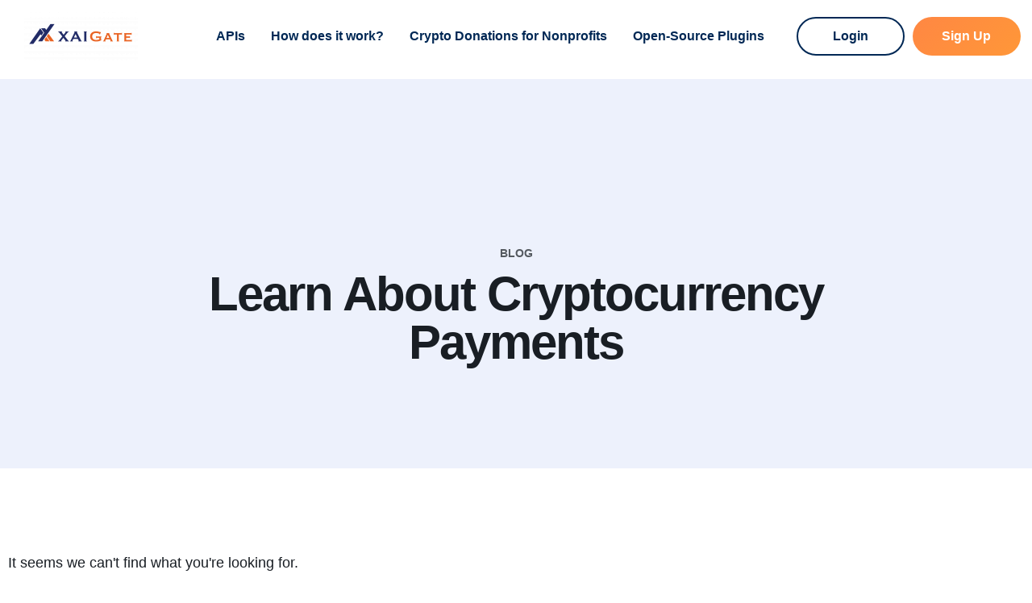

--- FILE ---
content_type: text/html; charset=UTF-8
request_url: https://www.xaigate.com/tag/litentry-payment-gateway/
body_size: 35962
content:

<!DOCTYPE html>
<html lang="en-US" prefix="og: https://ogp.me/ns#">

<head><meta charset="UTF-8"><script>if(navigator.userAgent.match(/MSIE|Internet Explorer/i)||navigator.userAgent.match(/Trident\/7\..*?rv:11/i)){var href=document.location.href;if(!href.match(/[?&]nowprocket/)){if(href.indexOf("?")==-1){if(href.indexOf("#")==-1){document.location.href=href+"?nowprocket=1"}else{document.location.href=href.replace("#","?nowprocket=1#")}}else{if(href.indexOf("#")==-1){document.location.href=href+"&nowprocket=1"}else{document.location.href=href.replace("#","&nowprocket=1#")}}}}</script><script>(()=>{class RocketLazyLoadScripts{constructor(){this.v="1.2.5.1",this.triggerEvents=["keydown","mousedown","mousemove","touchmove","touchstart","touchend","wheel"],this.userEventHandler=this.t.bind(this),this.touchStartHandler=this.i.bind(this),this.touchMoveHandler=this.o.bind(this),this.touchEndHandler=this.h.bind(this),this.clickHandler=this.u.bind(this),this.interceptedClicks=[],this.interceptedClickListeners=[],this.l(this),window.addEventListener("pageshow",(t=>{this.persisted=t.persisted,this.everythingLoaded&&this.m()})),document.addEventListener("DOMContentLoaded",(()=>{this.p()})),this.delayedScripts={normal:[],async:[],defer:[]},this.trash=[],this.allJQueries=[]}k(t){document.hidden?t.t():(this.triggerEvents.forEach((e=>window.addEventListener(e,t.userEventHandler,{passive:!0}))),window.addEventListener("touchstart",t.touchStartHandler,{passive:!0}),window.addEventListener("mousedown",t.touchStartHandler),document.addEventListener("visibilitychange",t.userEventHandler))}_(){this.triggerEvents.forEach((t=>window.removeEventListener(t,this.userEventHandler,{passive:!0}))),document.removeEventListener("visibilitychange",this.userEventHandler)}i(t){"HTML"!==t.target.tagName&&(window.addEventListener("touchend",this.touchEndHandler),window.addEventListener("mouseup",this.touchEndHandler),window.addEventListener("touchmove",this.touchMoveHandler,{passive:!0}),window.addEventListener("mousemove",this.touchMoveHandler),t.target.addEventListener("click",this.clickHandler),this.L(t.target,!0),this.M(t.target,"onclick","rocket-onclick"),this.C())}o(t){window.removeEventListener("touchend",this.touchEndHandler),window.removeEventListener("mouseup",this.touchEndHandler),window.removeEventListener("touchmove",this.touchMoveHandler,{passive:!0}),window.removeEventListener("mousemove",this.touchMoveHandler),t.target.removeEventListener("click",this.clickHandler),this.L(t.target,!1),this.M(t.target,"rocket-onclick","onclick"),this.O()}h(){window.removeEventListener("touchend",this.touchEndHandler),window.removeEventListener("mouseup",this.touchEndHandler),window.removeEventListener("touchmove",this.touchMoveHandler,{passive:!0}),window.removeEventListener("mousemove",this.touchMoveHandler)}u(t){t.target.removeEventListener("click",this.clickHandler),this.L(t.target,!1),this.M(t.target,"rocket-onclick","onclick"),this.interceptedClicks.push(t),t.preventDefault(),t.stopPropagation(),t.stopImmediatePropagation(),this.O()}D(){window.removeEventListener("touchstart",this.touchStartHandler,{passive:!0}),window.removeEventListener("mousedown",this.touchStartHandler),this.interceptedClicks.forEach((t=>{t.target.dispatchEvent(new MouseEvent("click",{view:t.view,bubbles:!0,cancelable:!0}))}))}l(t){EventTarget.prototype.addEventListenerBase=EventTarget.prototype.addEventListener,EventTarget.prototype.addEventListener=function(e,i,o){"click"!==e||t.windowLoaded||i===t.clickHandler||t.interceptedClickListeners.push({target:this,func:i,options:o}),(this||window).addEventListenerBase(e,i,o)}}L(t,e){this.interceptedClickListeners.forEach((i=>{i.target===t&&(e?t.removeEventListener("click",i.func,i.options):t.addEventListener("click",i.func,i.options))})),t.parentNode!==document.documentElement&&this.L(t.parentNode,e)}S(){return new Promise((t=>{this.T?this.O=t:t()}))}C(){this.T=!0}O(){this.T=!1}M(t,e,i){t.hasAttribute&&t.hasAttribute(e)&&(event.target.setAttribute(i,event.target.getAttribute(e)),event.target.removeAttribute(e))}t(){this._(this),"loading"===document.readyState?document.addEventListener("DOMContentLoaded",this.R.bind(this)):this.R()}p(){let t=[];document.querySelectorAll("script[type=rocketlazyloadscript][data-rocket-src]").forEach((e=>{let i=e.getAttribute("data-rocket-src");if(i&&0!==i.indexOf("data:")){0===i.indexOf("//")&&(i=location.protocol+i);try{const o=new URL(i).origin;o!==location.origin&&t.push({src:o,crossOrigin:e.crossOrigin||"module"===e.getAttribute("data-rocket-type")})}catch(t){}}})),t=[...new Map(t.map((t=>[JSON.stringify(t),t]))).values()],this.j(t,"preconnect")}async R(){this.lastBreath=Date.now(),this.P(this),this.F(this),this.q(),this.A(),this.I(),await this.U(this.delayedScripts.normal),await this.U(this.delayedScripts.defer),await this.U(this.delayedScripts.async);try{await this.W(),await this.H(this),await this.J()}catch(t){console.error(t)}window.dispatchEvent(new Event("rocket-allScriptsLoaded")),this.everythingLoaded=!0,this.S().then((()=>{this.D()})),this.N()}A(){document.querySelectorAll("script[type=rocketlazyloadscript]").forEach((t=>{t.hasAttribute("data-rocket-src")?t.hasAttribute("async")&&!1!==t.async?this.delayedScripts.async.push(t):t.hasAttribute("defer")&&!1!==t.defer||"module"===t.getAttribute("data-rocket-type")?this.delayedScripts.defer.push(t):this.delayedScripts.normal.push(t):this.delayedScripts.normal.push(t)}))}async B(t){if(await this.G(),!0!==t.noModule||!("noModule"in HTMLScriptElement.prototype))return new Promise((e=>{let i;function o(){(i||t).setAttribute("data-rocket-status","executed"),e()}try{if(navigator.userAgent.indexOf("Firefox/")>0||""===navigator.vendor)i=document.createElement("script"),[...t.attributes].forEach((t=>{let e=t.nodeName;"type"!==e&&("data-rocket-type"===e&&(e="type"),"data-rocket-src"===e&&(e="src"),i.setAttribute(e,t.nodeValue))})),t.text&&(i.text=t.text),i.hasAttribute("src")?(i.addEventListener("load",o),i.addEventListener("error",(function(){i.setAttribute("data-rocket-status","failed"),e()})),setTimeout((()=>{i.isConnected||e()}),1)):(i.text=t.text,o()),t.parentNode.replaceChild(i,t);else{const i=t.getAttribute("data-rocket-type"),n=t.getAttribute("data-rocket-src");i?(t.type=i,t.removeAttribute("data-rocket-type")):t.removeAttribute("type"),t.addEventListener("load",o),t.addEventListener("error",(function(){t.setAttribute("data-rocket-status","failed"),e()})),n?(t.removeAttribute("data-rocket-src"),t.src=n):t.src="data:text/javascript;base64,"+window.btoa(unescape(encodeURIComponent(t.text)))}}catch(i){t.setAttribute("data-rocket-status","failed"),e()}}));t.setAttribute("data-rocket-status","skipped")}async U(t){const e=t.shift();return e&&e.isConnected?(await this.B(e),this.U(t)):Promise.resolve()}I(){this.j([...this.delayedScripts.normal,...this.delayedScripts.defer,...this.delayedScripts.async],"preload")}j(t,e){var i=document.createDocumentFragment();t.forEach((t=>{const o=t.getAttribute&&t.getAttribute("data-rocket-src")||t.src;if(o){const n=document.createElement("link");n.href=o,n.rel=e,"preconnect"!==e&&(n.as="script"),t.getAttribute&&"module"===t.getAttribute("data-rocket-type")&&(n.crossOrigin=!0),t.crossOrigin&&(n.crossOrigin=t.crossOrigin),t.integrity&&(n.integrity=t.integrity),i.appendChild(n),this.trash.push(n)}})),document.head.appendChild(i)}P(t){let e={};function i(i,o){return e[o].eventsToRewrite.indexOf(i)>=0&&!t.everythingLoaded?"rocket-"+i:i}function o(t,o){!function(t){e[t]||(e[t]={originalFunctions:{add:t.addEventListener,remove:t.removeEventListener},eventsToRewrite:[]},t.addEventListener=function(){arguments[0]=i(arguments[0],t),e[t].originalFunctions.add.apply(t,arguments)},t.removeEventListener=function(){arguments[0]=i(arguments[0],t),e[t].originalFunctions.remove.apply(t,arguments)})}(t),e[t].eventsToRewrite.push(o)}function n(e,i){let o=e[i];e[i]=null,Object.defineProperty(e,i,{get:()=>o||function(){},set(n){t.everythingLoaded?o=n:e["rocket"+i]=o=n}})}o(document,"DOMContentLoaded"),o(window,"DOMContentLoaded"),o(window,"load"),o(window,"pageshow"),o(document,"readystatechange"),n(document,"onreadystatechange"),n(window,"onload"),n(window,"onpageshow")}F(t){let e;function i(e){return t.everythingLoaded?e:e.split(" ").map((t=>"load"===t||0===t.indexOf("load.")?"rocket-jquery-load":t)).join(" ")}function o(o){if(o&&o.fn&&!t.allJQueries.includes(o)){o.fn.ready=o.fn.init.prototype.ready=function(e){return t.domReadyFired?e.bind(document)(o):document.addEventListener("rocket-DOMContentLoaded",(()=>e.bind(document)(o))),o([])};const e=o.fn.on;o.fn.on=o.fn.init.prototype.on=function(){return this[0]===window&&("string"==typeof arguments[0]||arguments[0]instanceof String?arguments[0]=i(arguments[0]):"object"==typeof arguments[0]&&Object.keys(arguments[0]).forEach((t=>{const e=arguments[0][t];delete arguments[0][t],arguments[0][i(t)]=e}))),e.apply(this,arguments),this},t.allJQueries.push(o)}e=o}o(window.jQuery),Object.defineProperty(window,"jQuery",{get:()=>e,set(t){o(t)}})}async H(t){const e=document.querySelector("script[data-webpack]");e&&(await async function(){return new Promise((t=>{e.addEventListener("load",t),e.addEventListener("error",t)}))}(),await t.K(),await t.H(t))}async W(){this.domReadyFired=!0,await this.G(),document.dispatchEvent(new Event("rocket-readystatechange")),await this.G(),document.rocketonreadystatechange&&document.rocketonreadystatechange(),await this.G(),document.dispatchEvent(new Event("rocket-DOMContentLoaded")),await this.G(),window.dispatchEvent(new Event("rocket-DOMContentLoaded"))}async J(){await this.G(),document.dispatchEvent(new Event("rocket-readystatechange")),await this.G(),document.rocketonreadystatechange&&document.rocketonreadystatechange(),await this.G(),window.dispatchEvent(new Event("rocket-load")),await this.G(),window.rocketonload&&window.rocketonload(),await this.G(),this.allJQueries.forEach((t=>t(window).trigger("rocket-jquery-load"))),await this.G();const t=new Event("rocket-pageshow");t.persisted=this.persisted,window.dispatchEvent(t),await this.G(),window.rocketonpageshow&&window.rocketonpageshow({persisted:this.persisted}),this.windowLoaded=!0}m(){document.onreadystatechange&&document.onreadystatechange(),window.onload&&window.onload(),window.onpageshow&&window.onpageshow({persisted:this.persisted})}q(){const t=new Map;document.write=document.writeln=function(e){const i=document.currentScript;i||console.error("WPRocket unable to document.write this: "+e);const o=document.createRange(),n=i.parentElement;let s=t.get(i);void 0===s&&(s=i.nextSibling,t.set(i,s));const c=document.createDocumentFragment();o.setStart(c,0),c.appendChild(o.createContextualFragment(e)),n.insertBefore(c,s)}}async G(){Date.now()-this.lastBreath>45&&(await this.K(),this.lastBreath=Date.now())}async K(){return document.hidden?new Promise((t=>setTimeout(t))):new Promise((t=>requestAnimationFrame(t)))}N(){this.trash.forEach((t=>t.remove()))}static run(){const t=new RocketLazyLoadScripts;t.k(t)}}RocketLazyLoadScripts.run()})();</script>
	
	<meta name="viewport" content="width=device-width, initial-scale=1.0" />
		
<!-- Search Engine Optimization by Rank Math - https://rankmath.com/ -->
<title>Page not found - Cryptocurrency Payment Gateway</title>
<meta name="robots" content="follow, index, max-snippet:-1, max-video-preview:-1, max-image-preview:large"/>
<meta property="og:locale" content="en_US" />
<meta property="og:type" content="article" />
<meta property="og:title" content="Page not found - Cryptocurrency Payment Gateway" />
<meta property="og:site_name" content="Crypto Payment Gateway for Businesses - XAIGATE" />
<meta property="article:publisher" content="http://facebook.com/xaigate" />
<meta name="twitter:card" content="summary_large_image" />
<meta name="twitter:title" content="Page not found - Cryptocurrency Payment Gateway" />
<meta name="twitter:site" content="@mxaigate" />
<script type="application/ld+json" class="rank-math-schema">{"@context":"https://schema.org","@graph":[{"@type":"BreadcrumbList","@id":"#breadcrumb","itemListElement":[{"@type":"ListItem","position":"1","item":{"@id":"https://www.xaigate.com","name":"Home"}},{"@type":"ListItem","position":"2","item":{"@id":"https://www.xaigate.com/learn-about-cryptocurrency-payments/","name":"Accept Crypto Payments"}},{"@type":"ListItem","position":"3","item":{"@id":{"errors":{"invalid_term":["Empty Term."]},"error_data":[]}}}]}]}</script>
<!-- /Rank Math WordPress SEO plugin -->

<link rel='dns-prefetch' href='//www.xaigate.com' />
<link rel='dns-prefetch' href='//www.googletagmanager.com' />
<link rel="alternate" type="application/rss+xml" title="Cryptocurrency Payment Gateway &raquo; Feed" href="https://www.xaigate.com/feed/" />
<link rel="alternate" type="application/rss+xml" title="Cryptocurrency Payment Gateway &raquo; Comments Feed" href="https://www.xaigate.com/comments/feed/" />
<style id='wp-img-auto-sizes-contain-inline-css'>
img:is([sizes=auto i],[sizes^="auto," i]){contain-intrinsic-size:3000px 1500px}
/*# sourceURL=wp-img-auto-sizes-contain-inline-css */
</style>
<link rel='stylesheet' id='elementor-frontend-css' href='https://www.xaigate.com/wp-content/plugins/elementor/assets/css/frontend.min.css?ver=3.33.4' media='all' />
<link rel='stylesheet' id='elementor-post-250-css' href='https://www.xaigate.com/wp-content/uploads/elementor/css/post-250.css?ver=1765346927' media='all' />
<link rel='stylesheet' id='elementor-post-332-css' href='https://www.xaigate.com/wp-content/uploads/elementor/css/post-332.css?ver=1765346928' media='all' />
<link rel='stylesheet' id='premium-addons-css' href='https://www.xaigate.com/wp-content/plugins/premium-addons-for-elementor/assets/frontend/min-css/premium-addons.min.css?ver=4.11.53' media='all' />
<style id='wp-emoji-styles-inline-css'>

	img.wp-smiley, img.emoji {
		display: inline !important;
		border: none !important;
		box-shadow: none !important;
		height: 1em !important;
		width: 1em !important;
		margin: 0 0.07em !important;
		vertical-align: -0.1em !important;
		background: none !important;
		padding: 0 !important;
	}
/*# sourceURL=wp-emoji-styles-inline-css */
</style>
<link rel='stylesheet' id='wp-block-library-css' href='https://www.xaigate.com/wp-includes/css/dist/block-library/style.min.css?ver=6.9' media='all' />
<style id='classic-theme-styles-inline-css'>
/*! This file is auto-generated */
.wp-block-button__link{color:#fff;background-color:#32373c;border-radius:9999px;box-shadow:none;text-decoration:none;padding:calc(.667em + 2px) calc(1.333em + 2px);font-size:1.125em}.wp-block-file__button{background:#32373c;color:#fff;text-decoration:none}
/*# sourceURL=/wp-includes/css/classic-themes.min.css */
</style>
<style id='joinchat-button-style-inline-css'>
.wp-block-joinchat-button{border:none!important;text-align:center}.wp-block-joinchat-button figure{display:table;margin:0 auto;padding:0}.wp-block-joinchat-button figcaption{font:normal normal 400 .6em/2em var(--wp--preset--font-family--system-font,sans-serif);margin:0;padding:0}.wp-block-joinchat-button .joinchat-button__qr{background-color:#fff;border:6px solid #25d366;border-radius:30px;box-sizing:content-box;display:block;height:200px;margin:auto;overflow:hidden;padding:10px;width:200px}.wp-block-joinchat-button .joinchat-button__qr canvas,.wp-block-joinchat-button .joinchat-button__qr img{display:block;margin:auto}.wp-block-joinchat-button .joinchat-button__link{align-items:center;background-color:#25d366;border:6px solid #25d366;border-radius:30px;display:inline-flex;flex-flow:row nowrap;justify-content:center;line-height:1.25em;margin:0 auto;text-decoration:none}.wp-block-joinchat-button .joinchat-button__link:before{background:transparent var(--joinchat-ico) no-repeat center;background-size:100%;content:"";display:block;height:1.5em;margin:-.75em .75em -.75em 0;width:1.5em}.wp-block-joinchat-button figure+.joinchat-button__link{margin-top:10px}@media (orientation:landscape)and (min-height:481px),(orientation:portrait)and (min-width:481px){.wp-block-joinchat-button.joinchat-button--qr-only figure+.joinchat-button__link{display:none}}@media (max-width:480px),(orientation:landscape)and (max-height:480px){.wp-block-joinchat-button figure{display:none}}

/*# sourceURL=https://www.xaigate.com/wp-content/plugins/creame-whatsapp-me/gutenberg/build/style-index.css */
</style>
<style id='global-styles-inline-css'>
:root{--wp--preset--aspect-ratio--square: 1;--wp--preset--aspect-ratio--4-3: 4/3;--wp--preset--aspect-ratio--3-4: 3/4;--wp--preset--aspect-ratio--3-2: 3/2;--wp--preset--aspect-ratio--2-3: 2/3;--wp--preset--aspect-ratio--16-9: 16/9;--wp--preset--aspect-ratio--9-16: 9/16;--wp--preset--color--black: #000000;--wp--preset--color--cyan-bluish-gray: #abb8c3;--wp--preset--color--white: #ffffff;--wp--preset--color--pale-pink: #f78da7;--wp--preset--color--vivid-red: #cf2e2e;--wp--preset--color--luminous-vivid-orange: #ff6900;--wp--preset--color--luminous-vivid-amber: #fcb900;--wp--preset--color--light-green-cyan: #7bdcb5;--wp--preset--color--vivid-green-cyan: #00d084;--wp--preset--color--pale-cyan-blue: #8ed1fc;--wp--preset--color--vivid-cyan-blue: #0693e3;--wp--preset--color--vivid-purple: #9b51e0;--wp--preset--gradient--vivid-cyan-blue-to-vivid-purple: linear-gradient(135deg,rgb(6,147,227) 0%,rgb(155,81,224) 100%);--wp--preset--gradient--light-green-cyan-to-vivid-green-cyan: linear-gradient(135deg,rgb(122,220,180) 0%,rgb(0,208,130) 100%);--wp--preset--gradient--luminous-vivid-amber-to-luminous-vivid-orange: linear-gradient(135deg,rgb(252,185,0) 0%,rgb(255,105,0) 100%);--wp--preset--gradient--luminous-vivid-orange-to-vivid-red: linear-gradient(135deg,rgb(255,105,0) 0%,rgb(207,46,46) 100%);--wp--preset--gradient--very-light-gray-to-cyan-bluish-gray: linear-gradient(135deg,rgb(238,238,238) 0%,rgb(169,184,195) 100%);--wp--preset--gradient--cool-to-warm-spectrum: linear-gradient(135deg,rgb(74,234,220) 0%,rgb(151,120,209) 20%,rgb(207,42,186) 40%,rgb(238,44,130) 60%,rgb(251,105,98) 80%,rgb(254,248,76) 100%);--wp--preset--gradient--blush-light-purple: linear-gradient(135deg,rgb(255,206,236) 0%,rgb(152,150,240) 100%);--wp--preset--gradient--blush-bordeaux: linear-gradient(135deg,rgb(254,205,165) 0%,rgb(254,45,45) 50%,rgb(107,0,62) 100%);--wp--preset--gradient--luminous-dusk: linear-gradient(135deg,rgb(255,203,112) 0%,rgb(199,81,192) 50%,rgb(65,88,208) 100%);--wp--preset--gradient--pale-ocean: linear-gradient(135deg,rgb(255,245,203) 0%,rgb(182,227,212) 50%,rgb(51,167,181) 100%);--wp--preset--gradient--electric-grass: linear-gradient(135deg,rgb(202,248,128) 0%,rgb(113,206,126) 100%);--wp--preset--gradient--midnight: linear-gradient(135deg,rgb(2,3,129) 0%,rgb(40,116,252) 100%);--wp--preset--font-size--small: 13px;--wp--preset--font-size--medium: 20px;--wp--preset--font-size--large: 36px;--wp--preset--font-size--x-large: 42px;--wp--preset--spacing--20: 0.44rem;--wp--preset--spacing--30: 0.67rem;--wp--preset--spacing--40: 1rem;--wp--preset--spacing--50: 1.5rem;--wp--preset--spacing--60: 2.25rem;--wp--preset--spacing--70: 3.38rem;--wp--preset--spacing--80: 5.06rem;--wp--preset--shadow--natural: 6px 6px 9px rgba(0, 0, 0, 0.2);--wp--preset--shadow--deep: 12px 12px 50px rgba(0, 0, 0, 0.4);--wp--preset--shadow--sharp: 6px 6px 0px rgba(0, 0, 0, 0.2);--wp--preset--shadow--outlined: 6px 6px 0px -3px rgb(255, 255, 255), 6px 6px rgb(0, 0, 0);--wp--preset--shadow--crisp: 6px 6px 0px rgb(0, 0, 0);}:where(.is-layout-flex){gap: 0.5em;}:where(.is-layout-grid){gap: 0.5em;}body .is-layout-flex{display: flex;}.is-layout-flex{flex-wrap: wrap;align-items: center;}.is-layout-flex > :is(*, div){margin: 0;}body .is-layout-grid{display: grid;}.is-layout-grid > :is(*, div){margin: 0;}:where(.wp-block-columns.is-layout-flex){gap: 2em;}:where(.wp-block-columns.is-layout-grid){gap: 2em;}:where(.wp-block-post-template.is-layout-flex){gap: 1.25em;}:where(.wp-block-post-template.is-layout-grid){gap: 1.25em;}.has-black-color{color: var(--wp--preset--color--black) !important;}.has-cyan-bluish-gray-color{color: var(--wp--preset--color--cyan-bluish-gray) !important;}.has-white-color{color: var(--wp--preset--color--white) !important;}.has-pale-pink-color{color: var(--wp--preset--color--pale-pink) !important;}.has-vivid-red-color{color: var(--wp--preset--color--vivid-red) !important;}.has-luminous-vivid-orange-color{color: var(--wp--preset--color--luminous-vivid-orange) !important;}.has-luminous-vivid-amber-color{color: var(--wp--preset--color--luminous-vivid-amber) !important;}.has-light-green-cyan-color{color: var(--wp--preset--color--light-green-cyan) !important;}.has-vivid-green-cyan-color{color: var(--wp--preset--color--vivid-green-cyan) !important;}.has-pale-cyan-blue-color{color: var(--wp--preset--color--pale-cyan-blue) !important;}.has-vivid-cyan-blue-color{color: var(--wp--preset--color--vivid-cyan-blue) !important;}.has-vivid-purple-color{color: var(--wp--preset--color--vivid-purple) !important;}.has-black-background-color{background-color: var(--wp--preset--color--black) !important;}.has-cyan-bluish-gray-background-color{background-color: var(--wp--preset--color--cyan-bluish-gray) !important;}.has-white-background-color{background-color: var(--wp--preset--color--white) !important;}.has-pale-pink-background-color{background-color: var(--wp--preset--color--pale-pink) !important;}.has-vivid-red-background-color{background-color: var(--wp--preset--color--vivid-red) !important;}.has-luminous-vivid-orange-background-color{background-color: var(--wp--preset--color--luminous-vivid-orange) !important;}.has-luminous-vivid-amber-background-color{background-color: var(--wp--preset--color--luminous-vivid-amber) !important;}.has-light-green-cyan-background-color{background-color: var(--wp--preset--color--light-green-cyan) !important;}.has-vivid-green-cyan-background-color{background-color: var(--wp--preset--color--vivid-green-cyan) !important;}.has-pale-cyan-blue-background-color{background-color: var(--wp--preset--color--pale-cyan-blue) !important;}.has-vivid-cyan-blue-background-color{background-color: var(--wp--preset--color--vivid-cyan-blue) !important;}.has-vivid-purple-background-color{background-color: var(--wp--preset--color--vivid-purple) !important;}.has-black-border-color{border-color: var(--wp--preset--color--black) !important;}.has-cyan-bluish-gray-border-color{border-color: var(--wp--preset--color--cyan-bluish-gray) !important;}.has-white-border-color{border-color: var(--wp--preset--color--white) !important;}.has-pale-pink-border-color{border-color: var(--wp--preset--color--pale-pink) !important;}.has-vivid-red-border-color{border-color: var(--wp--preset--color--vivid-red) !important;}.has-luminous-vivid-orange-border-color{border-color: var(--wp--preset--color--luminous-vivid-orange) !important;}.has-luminous-vivid-amber-border-color{border-color: var(--wp--preset--color--luminous-vivid-amber) !important;}.has-light-green-cyan-border-color{border-color: var(--wp--preset--color--light-green-cyan) !important;}.has-vivid-green-cyan-border-color{border-color: var(--wp--preset--color--vivid-green-cyan) !important;}.has-pale-cyan-blue-border-color{border-color: var(--wp--preset--color--pale-cyan-blue) !important;}.has-vivid-cyan-blue-border-color{border-color: var(--wp--preset--color--vivid-cyan-blue) !important;}.has-vivid-purple-border-color{border-color: var(--wp--preset--color--vivid-purple) !important;}.has-vivid-cyan-blue-to-vivid-purple-gradient-background{background: var(--wp--preset--gradient--vivid-cyan-blue-to-vivid-purple) !important;}.has-light-green-cyan-to-vivid-green-cyan-gradient-background{background: var(--wp--preset--gradient--light-green-cyan-to-vivid-green-cyan) !important;}.has-luminous-vivid-amber-to-luminous-vivid-orange-gradient-background{background: var(--wp--preset--gradient--luminous-vivid-amber-to-luminous-vivid-orange) !important;}.has-luminous-vivid-orange-to-vivid-red-gradient-background{background: var(--wp--preset--gradient--luminous-vivid-orange-to-vivid-red) !important;}.has-very-light-gray-to-cyan-bluish-gray-gradient-background{background: var(--wp--preset--gradient--very-light-gray-to-cyan-bluish-gray) !important;}.has-cool-to-warm-spectrum-gradient-background{background: var(--wp--preset--gradient--cool-to-warm-spectrum) !important;}.has-blush-light-purple-gradient-background{background: var(--wp--preset--gradient--blush-light-purple) !important;}.has-blush-bordeaux-gradient-background{background: var(--wp--preset--gradient--blush-bordeaux) !important;}.has-luminous-dusk-gradient-background{background: var(--wp--preset--gradient--luminous-dusk) !important;}.has-pale-ocean-gradient-background{background: var(--wp--preset--gradient--pale-ocean) !important;}.has-electric-grass-gradient-background{background: var(--wp--preset--gradient--electric-grass) !important;}.has-midnight-gradient-background{background: var(--wp--preset--gradient--midnight) !important;}.has-small-font-size{font-size: var(--wp--preset--font-size--small) !important;}.has-medium-font-size{font-size: var(--wp--preset--font-size--medium) !important;}.has-large-font-size{font-size: var(--wp--preset--font-size--large) !important;}.has-x-large-font-size{font-size: var(--wp--preset--font-size--x-large) !important;}
:where(.wp-block-post-template.is-layout-flex){gap: 1.25em;}:where(.wp-block-post-template.is-layout-grid){gap: 1.25em;}
:where(.wp-block-term-template.is-layout-flex){gap: 1.25em;}:where(.wp-block-term-template.is-layout-grid){gap: 1.25em;}
:where(.wp-block-columns.is-layout-flex){gap: 2em;}:where(.wp-block-columns.is-layout-grid){gap: 2em;}
:root :where(.wp-block-pullquote){font-size: 1.5em;line-height: 1.6;}
/*# sourceURL=global-styles-inline-css */
</style>
<link rel='stylesheet' id='kk-star-ratings-css' href='https://www.xaigate.com/wp-content/cache/background-css/www.xaigate.com/wp-content/plugins/kk-star-ratings/src/core/public/css/kk-star-ratings.min.css?ver=5.4.10.3&wpr_t=1765809984' media='all' />
<link rel='stylesheet' id='toc-screen-css' href='https://www.xaigate.com/wp-content/plugins/table-of-contents-plus/screen.min.css?ver=2411.1' media='all' />
<link rel='stylesheet' id='hello-elementor-css' href='https://www.xaigate.com/wp-content/themes/hello-elementor/style.min.css?ver=2.8.1' media='all' />
<link rel='stylesheet' id='hello-elementor-theme-style-css' href='https://www.xaigate.com/wp-content/themes/hello-elementor/theme.min.css?ver=2.8.1' media='all' />
<link rel='stylesheet' id='elementor-post-216-css' href='https://www.xaigate.com/wp-content/uploads/elementor/css/post-216.css?ver=1765346928' media='all' />
<link rel='stylesheet' id='widget-image-css' href='https://www.xaigate.com/wp-content/plugins/elementor/assets/css/widget-image.min.css?ver=3.33.4' media='all' />
<link rel='stylesheet' id='widget-nav-menu-css' href='https://www.xaigate.com/wp-content/plugins/elementor-pro/assets/css/widget-nav-menu.min.css?ver=3.32.2' media='all' />
<link rel='stylesheet' id='e-animation-fadeInUp-css' href='https://www.xaigate.com/wp-content/plugins/elementor/assets/lib/animations/styles/fadeInUp.min.css?ver=3.33.4' media='all' />
<link rel='stylesheet' id='widget-heading-css' href='https://www.xaigate.com/wp-content/plugins/elementor/assets/css/widget-heading.min.css?ver=3.33.4' media='all' />
<link rel='stylesheet' id='e-animation-fadeInDown-css' href='https://www.xaigate.com/wp-content/plugins/elementor/assets/lib/animations/styles/fadeInDown.min.css?ver=3.33.4' media='all' />
<link rel='stylesheet' id='widget-posts-css' href='https://www.xaigate.com/wp-content/plugins/elementor-pro/assets/css/widget-posts.min.css?ver=3.32.2' media='all' />
<link rel='stylesheet' id='e-animation-fadeIn-css' href='https://www.xaigate.com/wp-content/plugins/elementor/assets/lib/animations/styles/fadeIn.min.css?ver=3.33.4' media='all' />
<link rel='stylesheet' id='elementor-post-594-css' href='https://www.xaigate.com/wp-content/uploads/elementor/css/post-594.css?ver=1765346928' media='all' />
<link rel='stylesheet' id='elementor-post-600-css' href='https://www.xaigate.com/wp-content/cache/background-css/www.xaigate.com/wp-content/uploads/elementor/css/post-600.css?ver=1765346934&wpr_t=1765809984' media='all' />
<link data-minify="1" rel='stylesheet' id='heateor_sss_frontend_css-css' href='https://www.xaigate.com/wp-content/cache/background-css/www.xaigate.com/wp-content/cache/min/1/wp-content/plugins/sassy-social-share/public/css/sassy-social-share-public.css?ver=1765346929&wpr_t=1765809984' media='all' />
<style id='heateor_sss_frontend_css-inline-css'>
.heateor_sss_button_instagram span.heateor_sss_svg,a.heateor_sss_instagram span.heateor_sss_svg{background:radial-gradient(circle at 30% 107%,#fdf497 0,#fdf497 5%,#fd5949 45%,#d6249f 60%,#285aeb 90%)}.heateor_sss_horizontal_sharing .heateor_sss_svg,.heateor_sss_standard_follow_icons_container .heateor_sss_svg{color:#fff;border-width:0px;border-style:solid;border-color:transparent}.heateor_sss_horizontal_sharing .heateorSssTCBackground{color:#666}.heateor_sss_horizontal_sharing span.heateor_sss_svg:hover,.heateor_sss_standard_follow_icons_container span.heateor_sss_svg:hover{border-color:transparent;}.heateor_sss_vertical_sharing span.heateor_sss_svg,.heateor_sss_floating_follow_icons_container span.heateor_sss_svg{color:#fff;border-width:0px;border-style:solid;border-color:transparent;}.heateor_sss_vertical_sharing .heateorSssTCBackground{color:#666;}.heateor_sss_vertical_sharing span.heateor_sss_svg:hover,.heateor_sss_floating_follow_icons_container span.heateor_sss_svg:hover{border-color:transparent;}@media screen and (max-width:783px) {.heateor_sss_vertical_sharing{display:none!important}}div.heateor_sss_mobile_footer{display:none;}@media screen and (max-width:783px){div.heateor_sss_bottom_sharing .heateorSssTCBackground{background-color:white}div.heateor_sss_bottom_sharing{width:100%!important;left:0!important;}div.heateor_sss_bottom_sharing a{width:11.111111111111% !important;}div.heateor_sss_bottom_sharing .heateor_sss_svg{width: 100% !important;}div.heateor_sss_bottom_sharing div.heateorSssTotalShareCount{font-size:1em!important;line-height:28px!important}div.heateor_sss_bottom_sharing div.heateorSssTotalShareText{font-size:.7em!important;line-height:0px!important}div.heateor_sss_mobile_footer{display:block;height:40px;}.heateor_sss_bottom_sharing{padding:0!important;display:block!important;width:auto!important;bottom:-2px!important;top: auto!important;}.heateor_sss_bottom_sharing .heateor_sss_square_count{line-height:inherit;}.heateor_sss_bottom_sharing .heateorSssSharingArrow{display:none;}.heateor_sss_bottom_sharing .heateorSssTCBackground{margin-right:1.1em!important}}
/*# sourceURL=heateor_sss_frontend_css-inline-css */
</style>
<link data-minify="1" rel='stylesheet' id='ekit-widget-styles-css' href='https://www.xaigate.com/wp-content/cache/background-css/www.xaigate.com/wp-content/cache/min/1/wp-content/plugins/elementskit-lite/widgets/init/assets/css/widget-styles.css?ver=1765346929&wpr_t=1765809984' media='all' />
<link data-minify="1" rel='stylesheet' id='ekit-responsive-css' href='https://www.xaigate.com/wp-content/cache/min/1/wp-content/plugins/elementskit-lite/widgets/init/assets/css/responsive.css?ver=1765346929' media='all' />
<link rel='stylesheet' id='widget-icon-list-css' href='https://www.xaigate.com/wp-content/plugins/elementor/assets/css/widget-icon-list.min.css?ver=3.33.4' media='all' />
<link data-minify="1" rel='stylesheet' id='bdt-uikit-css' href='https://www.xaigate.com/wp-content/cache/background-css/www.xaigate.com/wp-content/cache/min/1/wp-content/plugins/bdthemes-prime-slider-lite/assets/css/bdt-uikit.css?ver=1765346929&wpr_t=1765809984' media='all' />
<link data-minify="1" rel='stylesheet' id='prime-slider-site-css' href='https://www.xaigate.com/wp-content/cache/min/1/wp-content/plugins/bdthemes-prime-slider-lite/assets/css/prime-slider-site.css?ver=1765346929' media='all' />
<script type="rocketlazyloadscript" data-rocket-src="https://www.xaigate.com/wp-includes/js/jquery/jquery.min.js?ver=3.7.1" id="jquery-core-js" defer></script>
<script type="rocketlazyloadscript" data-rocket-src="https://www.xaigate.com/wp-includes/js/jquery/jquery-migrate.min.js?ver=3.4.1" id="jquery-migrate-js" defer></script>
<script id="tp-js-js-extra">
var trustpilot_settings = {"key":"bInjbySSN5wQENlb","TrustpilotScriptUrl":"https://invitejs.trustpilot.com/tp.min.js","IntegrationAppUrl":"//ecommscript-integrationapp.trustpilot.com","PreviewScriptUrl":"//ecommplugins-scripts.trustpilot.com/v2.1/js/preview.min.js","PreviewCssUrl":"//ecommplugins-scripts.trustpilot.com/v2.1/css/preview.min.css","PreviewWPCssUrl":"//ecommplugins-scripts.trustpilot.com/v2.1/css/preview_wp.css","WidgetScriptUrl":"//widget.trustpilot.com/bootstrap/v5/tp.widget.bootstrap.min.js"};
//# sourceURL=tp-js-js-extra
</script>
<script type="rocketlazyloadscript" data-rocket-src="https://www.xaigate.com/wp-content/plugins/trustpilot-reviews/review/assets/js/headerScript.min.js?ver=1.0&#039; async=&#039;async" id="tp-js-js"></script>

<!-- Google tag (gtag.js) snippet added by Site Kit -->
<!-- Google Analytics snippet added by Site Kit -->
<script type="rocketlazyloadscript" data-rocket-src="https://www.googletagmanager.com/gtag/js?id=GT-5DHF3CM" id="google_gtagjs-js" async></script>
<script type="rocketlazyloadscript" id="google_gtagjs-js-after">
window.dataLayer = window.dataLayer || [];function gtag(){dataLayer.push(arguments);}
gtag("set","linker",{"domains":["www.xaigate.com"]});
gtag("js", new Date());
gtag("set", "developer_id.dZTNiMT", true);
gtag("config", "GT-5DHF3CM");
//# sourceURL=google_gtagjs-js-after
</script>
<script type="rocketlazyloadscript" data-rocket-src="https://www.xaigate.com/wp-content/plugins/bdthemes-prime-slider-lite/assets/js/bdt-uikit.min.js?ver=3.21.7" id="bdt-uikit-js" defer></script>
<link rel="https://api.w.org/" href="https://www.xaigate.com/wp-json/" /><link rel="EditURI" type="application/rsd+xml" title="RSD" href="https://www.xaigate.com/xmlrpc.php?rsd" />
<meta name="generator" content="WordPress 6.9" />
<meta name="generator" content="Site Kit by Google 1.167.0" />
<!-- Google AdSense meta tags added by Site Kit -->
<meta name="google-adsense-platform-account" content="ca-host-pub-2644536267352236">
<meta name="google-adsense-platform-domain" content="sitekit.withgoogle.com">
<!-- End Google AdSense meta tags added by Site Kit -->
			<style>
				.e-con.e-parent:nth-of-type(n+4):not(.e-lazyloaded):not(.e-no-lazyload),
				.e-con.e-parent:nth-of-type(n+4):not(.e-lazyloaded):not(.e-no-lazyload) * {
					background-image: none !important;
				}
				@media screen and (max-height: 1024px) {
					.e-con.e-parent:nth-of-type(n+3):not(.e-lazyloaded):not(.e-no-lazyload),
					.e-con.e-parent:nth-of-type(n+3):not(.e-lazyloaded):not(.e-no-lazyload) * {
						background-image: none !important;
					}
				}
				@media screen and (max-height: 640px) {
					.e-con.e-parent:nth-of-type(n+2):not(.e-lazyloaded):not(.e-no-lazyload),
					.e-con.e-parent:nth-of-type(n+2):not(.e-lazyloaded):not(.e-no-lazyload) * {
						background-image: none !important;
					}
				}
			</style>
			
<!-- Google Tag Manager snippet added by Site Kit -->
<script type="rocketlazyloadscript">
			( function( w, d, s, l, i ) {
				w[l] = w[l] || [];
				w[l].push( {'gtm.start': new Date().getTime(), event: 'gtm.js'} );
				var f = d.getElementsByTagName( s )[0],
					j = d.createElement( s ), dl = l != 'dataLayer' ? '&l=' + l : '';
				j.async = true;
				j.src = 'https://www.googletagmanager.com/gtm.js?id=' + i + dl;
				f.parentNode.insertBefore( j, f );
			} )( window, document, 'script', 'dataLayer', 'GTM-M9T7D8SW' );
			
</script>

<!-- End Google Tag Manager snippet added by Site Kit -->
<link rel="icon" href="https://www.xaigate.com/wp-content/uploads/2025/08/cropped-xaigate-logo-200-32x32.png" sizes="32x32" />
<link rel="icon" href="https://www.xaigate.com/wp-content/uploads/2025/08/cropped-xaigate-logo-200-192x192.png" sizes="192x192" />
<link rel="apple-touch-icon" href="https://www.xaigate.com/wp-content/uploads/2025/08/cropped-xaigate-logo-200-180x180.png" />
<meta name="msapplication-TileImage" content="https://www.xaigate.com/wp-content/uploads/2025/08/cropped-xaigate-logo-200-270x270.png" />
		<style id="wp-custom-css">
			#ycd-circle-22831 .textDiv_Days h4, #ycd-circle-22831 .textDiv_Days span
{
	color: white !important;
}

#ycd-circle-22831 .textDiv_Days h4, #ycd-circle-22831 .textDiv_Hours span,
#ycd-circle-22831 .textDiv_Days h4, #ycd-circle-22831 .textDiv_Hours h4
{
	color: white !important;
}

#ycd-circle-22831 .textDiv_Days h4, #ycd-circle-22831 .textDiv_Minutes span,

#ycd-circle-22831 .textDiv_Days h4, #ycd-circle-22831 .textDiv_Minutes h4
{
	color: white !important;
}

#ycd-circle-22831 .textDiv_Days h4, #ycd-circle-22831 .textDiv_Seconds span,

#ycd-circle-22831 .textDiv_Days h4, #ycd-circle-22831 .textDiv_Seconds h4
{
	color: white !important;
}

.elementor-20473 .elementor-element.elementor-element-62bbd4e {
	padding: 0;
	padding-top: 10px;
}

.elementor-233 .elementor-element.elementor-element-b2372fa {
	padding: 0;
	padding-top: 10px;
}

#wpadminbar {
/*     display: none !important; */
}

.hh-recent-post .elementskit-entry-header .elementskit-entry-thumb img{
	    max-height: 250px;
    object-fit: cover;
    object-position: top;
}

.hh-recent-post .elementskit-post-image-card{
	height: 100%;
}		</style>
		<noscript><style id="rocket-lazyload-nojs-css">.rll-youtube-player, [data-lazy-src]{display:none !important;}</style></noscript><style id="wpr-lazyload-bg-container"></style><style id="wpr-lazyload-bg-exclusion"></style>
<noscript>
<style id="wpr-lazyload-bg-nostyle">.kk-star-ratings .kksr-stars .kksr-star .kksr-icon, .kk-star-ratings:not(.kksr-disabled) .kksr-stars .kksr-star:hover ~ .kksr-star .kksr-icon{--wpr-bg-359a403c-9763-4ad3-810a-b4cd1df746de: url('https://www.xaigate.com/wp-content/plugins/kk-star-ratings/src/core/public/svg/inactive.svg');}.kk-star-ratings .kksr-stars .kksr-stars-active .kksr-star .kksr-icon{--wpr-bg-828828dd-bccf-4108-9fe6-ac1068661f25: url('https://www.xaigate.com/wp-content/plugins/kk-star-ratings/src/core/public/svg/active.svg');}.kk-star-ratings.kksr-disabled .kksr-stars .kksr-stars-active .kksr-star .kksr-icon, .kk-star-ratings:not(.kksr-disabled) .kksr-stars:hover .kksr-star .kksr-icon{--wpr-bg-96df5b47-325d-410b-b60e-84a021ad1788: url('https://www.xaigate.com/wp-content/plugins/kk-star-ratings/src/core/public/svg/selected.svg');}.elementor-600 .elementor-element.elementor-element-7d4313a1 > .elementor-background-overlay{--wpr-bg-e0a9943f-2bfa-4f17-ae3f-a3ca023d1925: url('https://www.xaigate.com/wp-content/uploads/2023/10/memphis_1.png');}#heateor_sss_mastodon_popup_bg,#heateor_sss_popup_bg{--wpr-bg-9d383adb-ec4d-431e-9c3f-83d789dd10f1: url('https://www.xaigate.com/wp-content/plugins/sassy-social-share/images/transparent_bg.png');}table.dataTable thead .dt-orderable-asc,table.dataTable thead .dt-orderable-desc{--wpr-bg-aec7dec9-ce7c-4d6e-90ae-ee0f85d50d0b: url('https://www.xaigate.com/wp-content/plugins/elementskit-lite/widgets/init/assets/img/arrow.png');}table.dataTable thead .dt-ordering-asc{--wpr-bg-06637e77-dc73-4951-9222-b4beb63b2d81: url('https://www.xaigate.com/wp-content/plugins/elementskit-lite/widgets/init/assets/img/sort_asc.png');}table.dataTable thead .dt-ordering-desc{--wpr-bg-d31996e1-b150-4cfb-998e-9ea8c9cfa7ab: url('https://www.xaigate.com/wp-content/plugins/elementskit-lite/widgets/init/assets/img/sort_desc.png');}table.dataTable thead .dt-ordering-asc-disabled{--wpr-bg-544037f6-b46c-4850-840a-0dc49e40fcc0: url('https://www.xaigate.com/wp-content/plugins/elementskit-lite/widgets/init/assets/img/sort_asc_disabled.png');}.bdt-divider-icon{--wpr-bg-75d76412-9c52-4d11-a691-590129c61992: url('https://www.xaigate.com/wp-content/plugins/bdthemes-prime-slider-lite/images/backgrounds/divider-icon.svg');}.bdt-list-bullet>::before{--wpr-bg-eccd817b-c5fc-4e81-8862-2a9b4f72ec35: url('https://www.xaigate.com/wp-content/plugins/bdthemes-prime-slider-lite/images/backgrounds/list-bullet.svg');}.bdt-select:not([multiple]):not([size]){--wpr-bg-0a7d00a0-333e-4513-b359-d35b4877073d: url('https://www.xaigate.com/wp-content/plugins/bdthemes-prime-slider-lite/images/backgrounds/form-select.svg');}.bdt-select:not([multiple]):not([size]):disabled{--wpr-bg-b3a66c99-e4af-49c7-8d04-44d92437cac2: url('https://www.xaigate.com/wp-content/plugins/bdthemes-prime-slider-lite/images/backgrounds/form-select.svg');}.bdt-input[list]:hover,.bdt-input[list]:focus{--wpr-bg-9a0b5246-9534-49d9-8eb5-919431070871: url('https://www.xaigate.com/wp-content/plugins/bdthemes-prime-slider-lite/images/backgrounds/form-datalist.svg');}.bdt-radio:checked{--wpr-bg-2fd5738e-b3d4-4896-a045-428e9e5b16d9: url('https://www.xaigate.com/wp-content/plugins/bdthemes-prime-slider-lite/images/backgrounds/form-radio.svg');}.bdt-checkbox:checked{--wpr-bg-0a552af0-ba5d-426c-bbbe-a407987915f8: url('https://www.xaigate.com/wp-content/plugins/bdthemes-prime-slider-lite/images/backgrounds/form-checkbox.svg');}.bdt-checkbox:indeterminate{--wpr-bg-8bf09e5c-b972-41be-bf48-861fb7a5f979: url('https://www.xaigate.com/wp-content/plugins/bdthemes-prime-slider-lite/images/backgrounds/form-checkbox-indeterminate.svg');}.bdt-radio:disabled:checked{--wpr-bg-c9d3f217-7db8-403b-9e61-6da6047e7553: url('https://www.xaigate.com/wp-content/plugins/bdthemes-prime-slider-lite/images/backgrounds/form-radio.svg');}.bdt-checkbox:disabled:checked{--wpr-bg-f8f79b9a-4ebe-4f69-a4aa-b97ea3360002: url('https://www.xaigate.com/wp-content/plugins/bdthemes-prime-slider-lite/images/backgrounds/form-checkbox.svg');}.bdt-checkbox:disabled:indeterminate{--wpr-bg-513b7c45-0be0-444a-9134-0840c394a19e: url('https://www.xaigate.com/wp-content/plugins/bdthemes-prime-slider-lite/images/backgrounds/form-checkbox-indeterminate.svg');}</style>
</noscript>
<script type="application/javascript">const rocket_pairs = [{"selector":".kk-star-ratings .kksr-stars .kksr-star .kksr-icon, .kk-star-ratings:not(.kksr-disabled) .kksr-stars .kksr-star ~ .kksr-star .kksr-icon","style":".kk-star-ratings .kksr-stars .kksr-star .kksr-icon, .kk-star-ratings:not(.kksr-disabled) .kksr-stars .kksr-star:hover ~ .kksr-star .kksr-icon{--wpr-bg-359a403c-9763-4ad3-810a-b4cd1df746de: url('https:\/\/www.xaigate.com\/wp-content\/plugins\/kk-star-ratings\/src\/core\/public\/svg\/inactive.svg');}","hash":"359a403c-9763-4ad3-810a-b4cd1df746de","url":"https:\/\/www.xaigate.com\/wp-content\/plugins\/kk-star-ratings\/src\/core\/public\/svg\/inactive.svg"},{"selector":".kk-star-ratings .kksr-stars .kksr-stars-active .kksr-star .kksr-icon","style":".kk-star-ratings .kksr-stars .kksr-stars-active .kksr-star .kksr-icon{--wpr-bg-828828dd-bccf-4108-9fe6-ac1068661f25: url('https:\/\/www.xaigate.com\/wp-content\/plugins\/kk-star-ratings\/src\/core\/public\/svg\/active.svg');}","hash":"828828dd-bccf-4108-9fe6-ac1068661f25","url":"https:\/\/www.xaigate.com\/wp-content\/plugins\/kk-star-ratings\/src\/core\/public\/svg\/active.svg"},{"selector":".kk-star-ratings.kksr-disabled .kksr-stars .kksr-stars-active .kksr-star .kksr-icon, .kk-star-ratings:not(.kksr-disabled) .kksr-stars .kksr-star .kksr-icon","style":".kk-star-ratings.kksr-disabled .kksr-stars .kksr-stars-active .kksr-star .kksr-icon, .kk-star-ratings:not(.kksr-disabled) .kksr-stars:hover .kksr-star .kksr-icon{--wpr-bg-96df5b47-325d-410b-b60e-84a021ad1788: url('https:\/\/www.xaigate.com\/wp-content\/plugins\/kk-star-ratings\/src\/core\/public\/svg\/selected.svg');}","hash":"96df5b47-325d-410b-b60e-84a021ad1788","url":"https:\/\/www.xaigate.com\/wp-content\/plugins\/kk-star-ratings\/src\/core\/public\/svg\/selected.svg"},{"selector":".elementor-600 .elementor-element.elementor-element-7d4313a1 > .elementor-background-overlay","style":".elementor-600 .elementor-element.elementor-element-7d4313a1 > .elementor-background-overlay{--wpr-bg-e0a9943f-2bfa-4f17-ae3f-a3ca023d1925: url('https:\/\/www.xaigate.com\/wp-content\/uploads\/2023\/10\/memphis_1.png');}","hash":"e0a9943f-2bfa-4f17-ae3f-a3ca023d1925","url":"https:\/\/www.xaigate.com\/wp-content\/uploads\/2023\/10\/memphis_1.png"},{"selector":"#heateor_sss_mastodon_popup_bg,#heateor_sss_popup_bg","style":"#heateor_sss_mastodon_popup_bg,#heateor_sss_popup_bg{--wpr-bg-9d383adb-ec4d-431e-9c3f-83d789dd10f1: url('https:\/\/www.xaigate.com\/wp-content\/plugins\/sassy-social-share\/images\/transparent_bg.png');}","hash":"9d383adb-ec4d-431e-9c3f-83d789dd10f1","url":"https:\/\/www.xaigate.com\/wp-content\/plugins\/sassy-social-share\/images\/transparent_bg.png"},{"selector":"table.dataTable thead .dt-orderable-asc,table.dataTable thead .dt-orderable-desc","style":"table.dataTable thead .dt-orderable-asc,table.dataTable thead .dt-orderable-desc{--wpr-bg-aec7dec9-ce7c-4d6e-90ae-ee0f85d50d0b: url('https:\/\/www.xaigate.com\/wp-content\/plugins\/elementskit-lite\/widgets\/init\/assets\/img\/arrow.png');}","hash":"aec7dec9-ce7c-4d6e-90ae-ee0f85d50d0b","url":"https:\/\/www.xaigate.com\/wp-content\/plugins\/elementskit-lite\/widgets\/init\/assets\/img\/arrow.png"},{"selector":"table.dataTable thead .dt-ordering-asc","style":"table.dataTable thead .dt-ordering-asc{--wpr-bg-06637e77-dc73-4951-9222-b4beb63b2d81: url('https:\/\/www.xaigate.com\/wp-content\/plugins\/elementskit-lite\/widgets\/init\/assets\/img\/sort_asc.png');}","hash":"06637e77-dc73-4951-9222-b4beb63b2d81","url":"https:\/\/www.xaigate.com\/wp-content\/plugins\/elementskit-lite\/widgets\/init\/assets\/img\/sort_asc.png"},{"selector":"table.dataTable thead .dt-ordering-desc","style":"table.dataTable thead .dt-ordering-desc{--wpr-bg-d31996e1-b150-4cfb-998e-9ea8c9cfa7ab: url('https:\/\/www.xaigate.com\/wp-content\/plugins\/elementskit-lite\/widgets\/init\/assets\/img\/sort_desc.png');}","hash":"d31996e1-b150-4cfb-998e-9ea8c9cfa7ab","url":"https:\/\/www.xaigate.com\/wp-content\/plugins\/elementskit-lite\/widgets\/init\/assets\/img\/sort_desc.png"},{"selector":"table.dataTable thead .dt-ordering-asc-disabled","style":"table.dataTable thead .dt-ordering-asc-disabled{--wpr-bg-544037f6-b46c-4850-840a-0dc49e40fcc0: url('https:\/\/www.xaigate.com\/wp-content\/plugins\/elementskit-lite\/widgets\/init\/assets\/img\/sort_asc_disabled.png');}","hash":"544037f6-b46c-4850-840a-0dc49e40fcc0","url":"https:\/\/www.xaigate.com\/wp-content\/plugins\/elementskit-lite\/widgets\/init\/assets\/img\/sort_asc_disabled.png"},{"selector":".bdt-divider-icon","style":".bdt-divider-icon{--wpr-bg-75d76412-9c52-4d11-a691-590129c61992: url('https:\/\/www.xaigate.com\/wp-content\/plugins\/bdthemes-prime-slider-lite\/images\/backgrounds\/divider-icon.svg');}","hash":"75d76412-9c52-4d11-a691-590129c61992","url":"https:\/\/www.xaigate.com\/wp-content\/plugins\/bdthemes-prime-slider-lite\/images\/backgrounds\/divider-icon.svg"},{"selector":".bdt-list-bullet>*","style":".bdt-list-bullet>::before{--wpr-bg-eccd817b-c5fc-4e81-8862-2a9b4f72ec35: url('https:\/\/www.xaigate.com\/wp-content\/plugins\/bdthemes-prime-slider-lite\/images\/backgrounds\/list-bullet.svg');}","hash":"eccd817b-c5fc-4e81-8862-2a9b4f72ec35","url":"https:\/\/www.xaigate.com\/wp-content\/plugins\/bdthemes-prime-slider-lite\/images\/backgrounds\/list-bullet.svg"},{"selector":".bdt-select:not([multiple]):not([size])","style":".bdt-select:not([multiple]):not([size]){--wpr-bg-0a7d00a0-333e-4513-b359-d35b4877073d: url('https:\/\/www.xaigate.com\/wp-content\/plugins\/bdthemes-prime-slider-lite\/images\/backgrounds\/form-select.svg');}","hash":"0a7d00a0-333e-4513-b359-d35b4877073d","url":"https:\/\/www.xaigate.com\/wp-content\/plugins\/bdthemes-prime-slider-lite\/images\/backgrounds\/form-select.svg"},{"selector":".bdt-select:not([multiple]):not([size]):disabled","style":".bdt-select:not([multiple]):not([size]):disabled{--wpr-bg-b3a66c99-e4af-49c7-8d04-44d92437cac2: url('https:\/\/www.xaigate.com\/wp-content\/plugins\/bdthemes-prime-slider-lite\/images\/backgrounds\/form-select.svg');}","hash":"b3a66c99-e4af-49c7-8d04-44d92437cac2","url":"https:\/\/www.xaigate.com\/wp-content\/plugins\/bdthemes-prime-slider-lite\/images\/backgrounds\/form-select.svg"},{"selector":".bdt-input[list]","style":".bdt-input[list]:hover,.bdt-input[list]:focus{--wpr-bg-9a0b5246-9534-49d9-8eb5-919431070871: url('https:\/\/www.xaigate.com\/wp-content\/plugins\/bdthemes-prime-slider-lite\/images\/backgrounds\/form-datalist.svg');}","hash":"9a0b5246-9534-49d9-8eb5-919431070871","url":"https:\/\/www.xaigate.com\/wp-content\/plugins\/bdthemes-prime-slider-lite\/images\/backgrounds\/form-datalist.svg"},{"selector":".bdt-radio:checked","style":".bdt-radio:checked{--wpr-bg-2fd5738e-b3d4-4896-a045-428e9e5b16d9: url('https:\/\/www.xaigate.com\/wp-content\/plugins\/bdthemes-prime-slider-lite\/images\/backgrounds\/form-radio.svg');}","hash":"2fd5738e-b3d4-4896-a045-428e9e5b16d9","url":"https:\/\/www.xaigate.com\/wp-content\/plugins\/bdthemes-prime-slider-lite\/images\/backgrounds\/form-radio.svg"},{"selector":".bdt-checkbox:checked","style":".bdt-checkbox:checked{--wpr-bg-0a552af0-ba5d-426c-bbbe-a407987915f8: url('https:\/\/www.xaigate.com\/wp-content\/plugins\/bdthemes-prime-slider-lite\/images\/backgrounds\/form-checkbox.svg');}","hash":"0a552af0-ba5d-426c-bbbe-a407987915f8","url":"https:\/\/www.xaigate.com\/wp-content\/plugins\/bdthemes-prime-slider-lite\/images\/backgrounds\/form-checkbox.svg"},{"selector":".bdt-checkbox:indeterminate","style":".bdt-checkbox:indeterminate{--wpr-bg-8bf09e5c-b972-41be-bf48-861fb7a5f979: url('https:\/\/www.xaigate.com\/wp-content\/plugins\/bdthemes-prime-slider-lite\/images\/backgrounds\/form-checkbox-indeterminate.svg');}","hash":"8bf09e5c-b972-41be-bf48-861fb7a5f979","url":"https:\/\/www.xaigate.com\/wp-content\/plugins\/bdthemes-prime-slider-lite\/images\/backgrounds\/form-checkbox-indeterminate.svg"},{"selector":".bdt-radio:disabled:checked","style":".bdt-radio:disabled:checked{--wpr-bg-c9d3f217-7db8-403b-9e61-6da6047e7553: url('https:\/\/www.xaigate.com\/wp-content\/plugins\/bdthemes-prime-slider-lite\/images\/backgrounds\/form-radio.svg');}","hash":"c9d3f217-7db8-403b-9e61-6da6047e7553","url":"https:\/\/www.xaigate.com\/wp-content\/plugins\/bdthemes-prime-slider-lite\/images\/backgrounds\/form-radio.svg"},{"selector":".bdt-checkbox:disabled:checked","style":".bdt-checkbox:disabled:checked{--wpr-bg-f8f79b9a-4ebe-4f69-a4aa-b97ea3360002: url('https:\/\/www.xaigate.com\/wp-content\/plugins\/bdthemes-prime-slider-lite\/images\/backgrounds\/form-checkbox.svg');}","hash":"f8f79b9a-4ebe-4f69-a4aa-b97ea3360002","url":"https:\/\/www.xaigate.com\/wp-content\/plugins\/bdthemes-prime-slider-lite\/images\/backgrounds\/form-checkbox.svg"},{"selector":".bdt-checkbox:disabled:indeterminate","style":".bdt-checkbox:disabled:indeterminate{--wpr-bg-513b7c45-0be0-444a-9134-0840c394a19e: url('https:\/\/www.xaigate.com\/wp-content\/plugins\/bdthemes-prime-slider-lite\/images\/backgrounds\/form-checkbox-indeterminate.svg');}","hash":"513b7c45-0be0-444a-9134-0840c394a19e","url":"https:\/\/www.xaigate.com\/wp-content\/plugins\/bdthemes-prime-slider-lite\/images\/backgrounds\/form-checkbox-indeterminate.svg"}]; const rocket_excluded_pairs = [];</script></head>

<body class="archive tag wp-custom-logo wp-theme-hello-elementor elementor-page-600 elementor-default elementor-template-full-width elementor-kit-216">

			<!-- Google Tag Manager (noscript) snippet added by Site Kit -->
		<noscript>
			<iframe src="https://www.googletagmanager.com/ns.html?id=GTM-M9T7D8SW" height="0" width="0" style="display:none;visibility:hidden"></iframe>
		</noscript>
		<!-- End Google Tag Manager (noscript) snippet added by Site Kit -->
		
			<a class="skip-link screen-reader-text" href="#content">
			Skip to content		</a>
	
	
	<div class="ekit-template-content-markup ekit-template-content-header ekit-template-content-theme-support">
		<style>.elementor-250 .elementor-element.elementor-element-45f4ecb > .elementor-container > .elementor-column > .elementor-widget-wrap{align-content:center;align-items:center;}.elementor-250 .elementor-element.elementor-element-45f4ecb{margin-top:0%;margin-bottom:-8%;padding:5px 5px 5px 5px;z-index:9;}.elementor-250 .elementor-element.elementor-element-17ab49b6 .elementor-menu-toggle{margin-left:auto;background-color:var( --e-global-color-308e809 );}.elementor-250 .elementor-element.elementor-element-17ab49b6 .elementor-nav-menu .elementor-item{font-family:var( --e-global-typography-520c191-font-family ), Sans-serif;font-size:var( --e-global-typography-520c191-font-size );font-weight:var( --e-global-typography-520c191-font-weight );line-height:var( --e-global-typography-520c191-line-height );letter-spacing:var( --e-global-typography-520c191-letter-spacing );word-spacing:var( --e-global-typography-520c191-word-spacing );}.elementor-250 .elementor-element.elementor-element-17ab49b6 .elementor-nav-menu--main .elementor-item{color:var( --e-global-color-91455cb );fill:var( --e-global-color-91455cb );padding-left:0px;padding-right:0px;padding-top:16px;padding-bottom:16px;}.elementor-250 .elementor-element.elementor-element-17ab49b6 .elementor-nav-menu--main .elementor-item:hover,
					.elementor-250 .elementor-element.elementor-element-17ab49b6 .elementor-nav-menu--main .elementor-item.elementor-item-active,
					.elementor-250 .elementor-element.elementor-element-17ab49b6 .elementor-nav-menu--main .elementor-item.highlighted,
					.elementor-250 .elementor-element.elementor-element-17ab49b6 .elementor-nav-menu--main .elementor-item:focus{color:var( --e-global-color-a185853 );fill:var( --e-global-color-a185853 );}.elementor-250 .elementor-element.elementor-element-17ab49b6 .elementor-nav-menu--main .elementor-item.elementor-item-active{color:var( --e-global-color-a185853 );}.elementor-250 .elementor-element.elementor-element-17ab49b6{--e-nav-menu-horizontal-menu-item-margin:calc( 32px / 2 );}.elementor-250 .elementor-element.elementor-element-17ab49b6 .elementor-nav-menu--main:not(.elementor-nav-menu--layout-horizontal) .elementor-nav-menu > li:not(:last-child){margin-bottom:32px;}.elementor-250 .elementor-element.elementor-element-17ab49b6 .elementor-nav-menu--dropdown a, .elementor-250 .elementor-element.elementor-element-17ab49b6 .elementor-menu-toggle{color:var( --e-global-color-dea41e4 );fill:var( --e-global-color-dea41e4 );}.elementor-250 .elementor-element.elementor-element-17ab49b6 .elementor-nav-menu--dropdown{background-color:var( --e-global-color-a291686 );border-radius:10px 10px 10px 10px;}.elementor-250 .elementor-element.elementor-element-17ab49b6 .elementor-nav-menu--dropdown a:hover,
					.elementor-250 .elementor-element.elementor-element-17ab49b6 .elementor-nav-menu--dropdown a:focus,
					.elementor-250 .elementor-element.elementor-element-17ab49b6 .elementor-nav-menu--dropdown a.elementor-item-active,
					.elementor-250 .elementor-element.elementor-element-17ab49b6 .elementor-nav-menu--dropdown a.highlighted,
					.elementor-250 .elementor-element.elementor-element-17ab49b6 .elementor-menu-toggle:hover,
					.elementor-250 .elementor-element.elementor-element-17ab49b6 .elementor-menu-toggle:focus{color:var( --e-global-color-a185853 );}.elementor-250 .elementor-element.elementor-element-17ab49b6 .elementor-nav-menu--dropdown a:hover,
					.elementor-250 .elementor-element.elementor-element-17ab49b6 .elementor-nav-menu--dropdown a:focus,
					.elementor-250 .elementor-element.elementor-element-17ab49b6 .elementor-nav-menu--dropdown a.elementor-item-active,
					.elementor-250 .elementor-element.elementor-element-17ab49b6 .elementor-nav-menu--dropdown a.highlighted{background-color:var( --e-global-color-a291686 );}.elementor-250 .elementor-element.elementor-element-17ab49b6 .elementor-nav-menu--dropdown a.elementor-item-active{color:var( --e-global-color-a185853 );background-color:var( --e-global-color-308e809 );}.elementor-250 .elementor-element.elementor-element-17ab49b6 .elementor-nav-menu--dropdown .elementor-item, .elementor-250 .elementor-element.elementor-element-17ab49b6 .elementor-nav-menu--dropdown  .elementor-sub-item{font-family:var( --e-global-typography-520c191-font-family ), Sans-serif;font-size:var( --e-global-typography-520c191-font-size );font-weight:var( --e-global-typography-520c191-font-weight );letter-spacing:var( --e-global-typography-520c191-letter-spacing );word-spacing:var( --e-global-typography-520c191-word-spacing );}.elementor-250 .elementor-element.elementor-element-17ab49b6 .elementor-nav-menu--dropdown li:first-child a{border-top-left-radius:10px;border-top-right-radius:10px;}.elementor-250 .elementor-element.elementor-element-17ab49b6 .elementor-nav-menu--dropdown li:last-child a{border-bottom-right-radius:10px;border-bottom-left-radius:10px;}.elementor-250 .elementor-element.elementor-element-17ab49b6 .elementor-nav-menu--main .elementor-nav-menu--dropdown, .elementor-250 .elementor-element.elementor-element-17ab49b6 .elementor-nav-menu__container.elementor-nav-menu--dropdown{box-shadow:0px 10px 30px 0px rgba(0, 0, 0, 0.1);}.elementor-250 .elementor-element.elementor-element-17ab49b6 div.elementor-menu-toggle{color:var( --e-global-color-91455cb );}.elementor-250 .elementor-element.elementor-element-17ab49b6 div.elementor-menu-toggle svg{fill:var( --e-global-color-91455cb );}.elementor-250 .elementor-element.elementor-element-17ab49b6 div.elementor-menu-toggle:hover, .elementor-250 .elementor-element.elementor-element-17ab49b6 div.elementor-menu-toggle:focus{color:var( --e-global-color-a185853 );}.elementor-250 .elementor-element.elementor-element-17ab49b6 div.elementor-menu-toggle:hover svg, .elementor-250 .elementor-element.elementor-element-17ab49b6 div.elementor-menu-toggle:focus svg{fill:var( --e-global-color-a185853 );}.elementor-250 .elementor-element.elementor-element-17ab49b6 .elementor-menu-toggle:hover, .elementor-250 .elementor-element.elementor-element-17ab49b6 .elementor-menu-toggle:focus{background-color:var( --e-global-color-308e809 );}.elementor-250 .elementor-element.elementor-element-559bc3da > .elementor-element-populated{padding:5px 5px 5px 0px;}.elementor-250 .elementor-element.elementor-element-405206cf .ekit-double-btn.ekit-double-btn-one{background-color:#02010100;color:var( --e-global-color-91455cb );font-family:var( --e-global-typography-520c191-font-family ), Sans-serif;font-size:var( --e-global-typography-520c191-font-size );font-weight:var( --e-global-typography-520c191-font-weight );line-height:var( --e-global-typography-520c191-line-height );letter-spacing:var( --e-global-typography-520c191-letter-spacing );word-spacing:var( --e-global-typography-520c191-word-spacing );border-style:solid;border-width:2px 2px 2px 2px;border-color:var( --e-global-color-91455cb );border-radius:50px 50px 50px 50px;padding:10px 20px 10px 20px;}.elementor-250 .elementor-element.elementor-element-405206cf .ekit-double-btn.ekit-double-btn-two{background-color:transparent;color:var( --e-global-color-a291686 );font-family:var( --e-global-typography-520c191-font-family ), Sans-serif;font-size:var( --e-global-typography-520c191-font-size );font-weight:var( --e-global-typography-520c191-font-weight );line-height:var( --e-global-typography-520c191-line-height );letter-spacing:var( --e-global-typography-520c191-letter-spacing );word-spacing:var( --e-global-typography-520c191-word-spacing );border-radius:50px 50px 50px 50px;background-image:linear-gradient(135deg, var( --e-global-color-a185853 ) 0%, var( --e-global-color-84683f3 ) 100%);padding:12px 22px 12px 22px;}.elementor-250 .elementor-element.elementor-element-405206cf .ekit-double-btn.ekit-double-btn-two:hover{background-color:transparent;color:#ffffff;background-image:linear-gradient(135deg, var( --e-global-color-91455cb ) 0%, var( --e-global-color-42512c8 ) 100%);}.elementor-250 .elementor-element.elementor-element-405206cf .ekit_double_button{width:90%;}.elementor-250 .elementor-element.elementor-element-405206cf .ekit-double-btn:not(:last-child){margin-right:10px;}.elementor-250 .elementor-element.elementor-element-405206cf .ekit-double-btn.ekit-double-btn-one > i{padding-right:8px;}.elementor-250 .elementor-element.elementor-element-405206cf .ekit-double-btn.ekit-double-btn-one > svg{margin-right:8px;}.elementor-250 .elementor-element.elementor-element-405206cf .ekit-double-btn.ekit-double-btn-two > i{padding-right:8px;}.elementor-250 .elementor-element.elementor-element-405206cf .ekit-double-btn.ekit-double-btn-two > svg{margin-right:8px;}.elementor-250 .elementor-element.elementor-element-405206cf .ekit-double-btn.ekit-double-btn-one svg path{stroke:var( --e-global-color-91455cb );fill:var( --e-global-color-91455cb );}.elementor-250 .elementor-element.elementor-element-405206cf .ekit-double-btn.ekit-double-btn-one:hover{color:var( --e-global-color-a185853 );border-style:solid;border-width:2px 2px 2px 2px;border-color:var( --e-global-color-a185853 );}.elementor-250 .elementor-element.elementor-element-405206cf .ekit-double-btn.ekit-double-btn-one:hover svg path{stroke:var( --e-global-color-a185853 );fill:var( --e-global-color-a185853 );}.elementor-250 .elementor-element.elementor-element-405206cf .ekit-double-btn.ekit-double-btn-two svg path{stroke:var( --e-global-color-a291686 );fill:var( --e-global-color-a291686 );}.elementor-250 .elementor-element.elementor-element-405206cf .ekit-double-btn.ekit-double-btn-two:hover svg path{stroke:#ffffff;fill:#ffffff;}.elementor-250 .elementor-element.elementor-element-33657bd{--display:flex;}.elementor-250 .elementor-element.elementor-element-33657bd.e-con{--flex-grow:0;--flex-shrink:0;}.elementor-250 .elementor-element.elementor-element-a94c4da{--display:flex;--flex-direction:column;--container-widget-width:100%;--container-widget-height:initial;--container-widget-flex-grow:0;--container-widget-align-self:initial;--flex-wrap-mobile:wrap;--padding-top:090px;--padding-bottom:0px;--padding-left:0px;--padding-right:0px;}:root{--page-title-display:none;}@media(max-width:1024px){.elementor-250 .elementor-element.elementor-element-45f4ecb{margin-top:0em;margin-bottom:-8em;}.elementor-250 .elementor-element.elementor-element-17ab49b6 .elementor-nav-menu .elementor-item{font-size:var( --e-global-typography-520c191-font-size );line-height:var( --e-global-typography-520c191-line-height );letter-spacing:var( --e-global-typography-520c191-letter-spacing );word-spacing:var( --e-global-typography-520c191-word-spacing );}.elementor-250 .elementor-element.elementor-element-17ab49b6 .elementor-nav-menu--dropdown .elementor-item, .elementor-250 .elementor-element.elementor-element-17ab49b6 .elementor-nav-menu--dropdown  .elementor-sub-item{font-size:var( --e-global-typography-520c191-font-size );letter-spacing:var( --e-global-typography-520c191-letter-spacing );word-spacing:var( --e-global-typography-520c191-word-spacing );}.elementor-250 .elementor-element.elementor-element-17ab49b6{--nav-menu-icon-size:32px;}.elementor-250 .elementor-element.elementor-element-405206cf .ekit_double_button{width:95%;}.elementor-250 .elementor-element.elementor-element-405206cf .ekit-double-btn.ekit-double-btn-one{font-size:var( --e-global-typography-520c191-font-size );line-height:var( --e-global-typography-520c191-line-height );letter-spacing:var( --e-global-typography-520c191-letter-spacing );word-spacing:var( --e-global-typography-520c191-word-spacing );}.elementor-250 .elementor-element.elementor-element-405206cf .ekit-double-btn.ekit-double-btn-two{font-size:var( --e-global-typography-520c191-font-size );line-height:var( --e-global-typography-520c191-line-height );letter-spacing:var( --e-global-typography-520c191-letter-spacing );word-spacing:var( --e-global-typography-520c191-word-spacing );}}@media(max-width:767px){.elementor-250 .elementor-element.elementor-element-45f4ecb{margin-top:0em;margin-bottom:-8em;}.elementor-250 .elementor-element.elementor-element-403ed6e0{width:80%;}.elementor-250 .elementor-element.elementor-element-7cc53b63{text-align:left;}.elementor-250 .elementor-element.elementor-element-2b3f05bc{width:20%;}.elementor-250 .elementor-element.elementor-element-17ab49b6 .elementor-nav-menu .elementor-item{font-size:var( --e-global-typography-520c191-font-size );line-height:var( --e-global-typography-520c191-line-height );letter-spacing:var( --e-global-typography-520c191-letter-spacing );word-spacing:var( --e-global-typography-520c191-word-spacing );}.elementor-250 .elementor-element.elementor-element-17ab49b6 .elementor-nav-menu--dropdown .elementor-item, .elementor-250 .elementor-element.elementor-element-17ab49b6 .elementor-nav-menu--dropdown  .elementor-sub-item{font-size:var( --e-global-typography-520c191-font-size );letter-spacing:var( --e-global-typography-520c191-letter-spacing );word-spacing:var( --e-global-typography-520c191-word-spacing );}.elementor-250 .elementor-element.elementor-element-17ab49b6{--nav-menu-icon-size:28px;}.elementor-250 .elementor-element.elementor-element-405206cf .ekit_double_button{width:100%;}.elementor-250 .elementor-element.elementor-element-405206cf .ekit-double-btn.ekit-double-btn-one{font-size:var( --e-global-typography-520c191-font-size );line-height:var( --e-global-typography-520c191-line-height );letter-spacing:var( --e-global-typography-520c191-letter-spacing );word-spacing:var( --e-global-typography-520c191-word-spacing );}.elementor-250 .elementor-element.elementor-element-405206cf .ekit-double-btn.ekit-double-btn-two{font-size:var( --e-global-typography-520c191-font-size );line-height:var( --e-global-typography-520c191-line-height );letter-spacing:var( --e-global-typography-520c191-letter-spacing );word-spacing:var( --e-global-typography-520c191-word-spacing );}.elementor-250 .elementor-element.elementor-element-33657bd{--width:843px;}}@media(min-width:768px){.elementor-250 .elementor-element.elementor-element-403ed6e0{width:15%;}.elementor-250 .elementor-element.elementor-element-2b3f05bc{width:60%;}.elementor-250 .elementor-element.elementor-element-559bc3da{width:24.666%;}}@media(max-width:1024px) and (min-width:768px){.elementor-250 .elementor-element.elementor-element-403ed6e0{width:25%;}.elementor-250 .elementor-element.elementor-element-2b3f05bc{width:35%;}.elementor-250 .elementor-element.elementor-element-559bc3da{width:40%;}}</style>		<div data-elementor-type="wp-post" data-elementor-id="250" class="elementor elementor-250" data-elementor-post-type="elementskit_template">
						<section class="elementor-section elementor-top-section elementor-element elementor-element-45f4ecb elementor-section-content-middle elementor-section-full_width elementor-section-height-default elementor-section-height-default" data-id="45f4ecb" data-element_type="section">
						<div class="elementor-container elementor-column-gap-default">
					<div class="elementor-column elementor-col-33 elementor-top-column elementor-element elementor-element-403ed6e0" data-id="403ed6e0" data-element_type="column">
			<div class="elementor-widget-wrap elementor-element-populated">
						<div class="elementor-element elementor-element-7cc53b63 elementor-widget elementor-widget-image" data-id="7cc53b63" data-element_type="widget" data-widget_type="image.default">
				<div class="elementor-widget-container">
																<a href="https://www.xaigate.com">
							<img width="141" height="60" src="data:image/svg+xml,%3Csvg%20xmlns='http://www.w3.org/2000/svg'%20viewBox='0%200%20141%2060'%3E%3C/svg%3E" title="XAIGATE-Logo" alt="XAIGATE-Logo" data-lazy-src="https://www.xaigate.com/wp-content/uploads/elementor/thumbs/XAIGATE-Logo-qo529q9us9d1by8q5qpiiwze1qxa4mmriq39an5czk.png" /><noscript><img width="141" height="60" src="https://www.xaigate.com/wp-content/uploads/elementor/thumbs/XAIGATE-Logo-qo529q9us9d1by8q5qpiiwze1qxa4mmriq39an5czk.png" title="XAIGATE-Logo" alt="XAIGATE-Logo" loading="lazy" /></noscript>								</a>
															</div>
				</div>
					</div>
		</div>
				<div class="elementor-column elementor-col-33 elementor-top-column elementor-element elementor-element-2b3f05bc" data-id="2b3f05bc" data-element_type="column">
			<div class="elementor-widget-wrap elementor-element-populated">
						<div class="elementor-element elementor-element-17ab49b6 elementor-nav-menu__align-end elementor-nav-menu--stretch elementor-nav-menu--dropdown-tablet elementor-nav-menu__text-align-aside elementor-nav-menu--toggle elementor-nav-menu--burger elementor-widget elementor-widget-nav-menu" data-id="17ab49b6" data-element_type="widget" data-settings="{&quot;full_width&quot;:&quot;stretch&quot;,&quot;layout&quot;:&quot;horizontal&quot;,&quot;submenu_icon&quot;:{&quot;value&quot;:&quot;&lt;svg aria-hidden=\&quot;true\&quot; class=\&quot;e-font-icon-svg e-fas-caret-down\&quot; viewBox=\&quot;0 0 320 512\&quot; xmlns=\&quot;http:\/\/www.w3.org\/2000\/svg\&quot;&gt;&lt;path d=\&quot;M31.3 192h257.3c17.8 0 26.7 21.5 14.1 34.1L174.1 354.8c-7.8 7.8-20.5 7.8-28.3 0L17.2 226.1C4.6 213.5 13.5 192 31.3 192z\&quot;&gt;&lt;\/path&gt;&lt;\/svg&gt;&quot;,&quot;library&quot;:&quot;fa-solid&quot;},&quot;toggle&quot;:&quot;burger&quot;}" data-widget_type="nav-menu.default">
				<div class="elementor-widget-container">
								<nav aria-label="Menu" class="elementor-nav-menu--main elementor-nav-menu__container elementor-nav-menu--layout-horizontal e--pointer-none">
				<ul id="menu-1-17ab49b6" class="elementor-nav-menu"><li class="menu-item menu-item-type-custom menu-item-object-custom menu-item-19875"><a href="https://xaigate.gitbook.io/api-docs" class="elementor-item">APIs</a></li>
<li class="menu-item menu-item-type-post_type menu-item-object-page menu-item-19874"><a href="https://www.xaigate.com/how-does-cryptocurrency-payment-gateway-work/" class="elementor-item">How does it work?</a></li>
<li class="menu-item menu-item-type-post_type menu-item-object-page menu-item-28242"><a href="https://www.xaigate.com/accept-cryptocurrency-donations-for-nonprofit/" class="elementor-item">Crypto Donations for Nonprofits</a></li>
<li class="menu-item menu-item-type-post_type menu-item-object-page menu-item-has-children menu-item-19872"><a href="https://www.xaigate.com/open-source-crypto-payment-gateway-plugin/" class="elementor-item">Open-Source Plugins</a>
<ul class="sub-menu elementor-nav-menu--dropdown">
	<li class="menu-item menu-item-type-post_type menu-item-object-page menu-item-19877"><a href="https://www.xaigate.com/crypto-payment-gateway-wordpress-woocommerce/" class="elementor-sub-item">Crypto Payment Gateway WordPress</a></li>
	<li class="menu-item menu-item-type-post_type menu-item-object-page menu-item-19878"><a href="https://www.xaigate.com/best-cryptocurrency-payment-gateway-opencart/" class="elementor-sub-item">Cryptocurrency Payment Gateway OpenCart</a></li>
	<li class="menu-item menu-item-type-post_type menu-item-object-page menu-item-19879"><a href="https://www.xaigate.com/best-prestashop-cryptocurrency-payment-gateway/" class="elementor-sub-item">PrestaShop Cryptocurrency Payment Gateway</a></li>
	<li class="menu-item menu-item-type-post_type menu-item-object-page menu-item-19880"><a href="https://www.xaigate.com/accept-cryptocurrency-payments-with-magento-2/" class="elementor-sub-item">How to Accept Cryptocurrency Payments With Magento 2</a></li>
</ul>
</li>
</ul>			</nav>
					<div class="elementor-menu-toggle" role="button" tabindex="0" aria-label="Menu Toggle" aria-expanded="false">
			<svg aria-hidden="true" role="presentation" class="elementor-menu-toggle__icon--open e-font-icon-svg e-eicon-menu-bar" viewBox="0 0 1000 1000" xmlns="http://www.w3.org/2000/svg"><path d="M104 333H896C929 333 958 304 958 271S929 208 896 208H104C71 208 42 237 42 271S71 333 104 333ZM104 583H896C929 583 958 554 958 521S929 458 896 458H104C71 458 42 487 42 521S71 583 104 583ZM104 833H896C929 833 958 804 958 771S929 708 896 708H104C71 708 42 737 42 771S71 833 104 833Z"></path></svg><svg aria-hidden="true" role="presentation" class="elementor-menu-toggle__icon--close e-font-icon-svg e-eicon-close" viewBox="0 0 1000 1000" xmlns="http://www.w3.org/2000/svg"><path d="M742 167L500 408 258 167C246 154 233 150 217 150 196 150 179 158 167 167 154 179 150 196 150 212 150 229 154 242 171 254L408 500 167 742C138 771 138 800 167 829 196 858 225 858 254 829L496 587 738 829C750 842 767 846 783 846 800 846 817 842 829 829 842 817 846 804 846 783 846 767 842 750 829 737L588 500 833 258C863 229 863 200 833 171 804 137 775 137 742 167Z"></path></svg>		</div>
					<nav class="elementor-nav-menu--dropdown elementor-nav-menu__container" aria-hidden="true">
				<ul id="menu-2-17ab49b6" class="elementor-nav-menu"><li class="menu-item menu-item-type-custom menu-item-object-custom menu-item-19875"><a href="https://xaigate.gitbook.io/api-docs" class="elementor-item" tabindex="-1">APIs</a></li>
<li class="menu-item menu-item-type-post_type menu-item-object-page menu-item-19874"><a href="https://www.xaigate.com/how-does-cryptocurrency-payment-gateway-work/" class="elementor-item" tabindex="-1">How does it work?</a></li>
<li class="menu-item menu-item-type-post_type menu-item-object-page menu-item-28242"><a href="https://www.xaigate.com/accept-cryptocurrency-donations-for-nonprofit/" class="elementor-item" tabindex="-1">Crypto Donations for Nonprofits</a></li>
<li class="menu-item menu-item-type-post_type menu-item-object-page menu-item-has-children menu-item-19872"><a href="https://www.xaigate.com/open-source-crypto-payment-gateway-plugin/" class="elementor-item" tabindex="-1">Open-Source Plugins</a>
<ul class="sub-menu elementor-nav-menu--dropdown">
	<li class="menu-item menu-item-type-post_type menu-item-object-page menu-item-19877"><a href="https://www.xaigate.com/crypto-payment-gateway-wordpress-woocommerce/" class="elementor-sub-item" tabindex="-1">Crypto Payment Gateway WordPress</a></li>
	<li class="menu-item menu-item-type-post_type menu-item-object-page menu-item-19878"><a href="https://www.xaigate.com/best-cryptocurrency-payment-gateway-opencart/" class="elementor-sub-item" tabindex="-1">Cryptocurrency Payment Gateway OpenCart</a></li>
	<li class="menu-item menu-item-type-post_type menu-item-object-page menu-item-19879"><a href="https://www.xaigate.com/best-prestashop-cryptocurrency-payment-gateway/" class="elementor-sub-item" tabindex="-1">PrestaShop Cryptocurrency Payment Gateway</a></li>
	<li class="menu-item menu-item-type-post_type menu-item-object-page menu-item-19880"><a href="https://www.xaigate.com/accept-cryptocurrency-payments-with-magento-2/" class="elementor-sub-item" tabindex="-1">How to Accept Cryptocurrency Payments With Magento 2</a></li>
</ul>
</li>
</ul>			</nav>
						</div>
				</div>
					</div>
		</div>
				<div class="elementor-column elementor-col-33 elementor-top-column elementor-element elementor-element-559bc3da elementor-hidden-mobile" data-id="559bc3da" data-element_type="column">
			<div class="elementor-widget-wrap elementor-element-populated">
						<div class="elementor-element elementor-element-405206cf elementor-widget-elementskit-dual-button-end elementor-widget elementor-widget-elementskit-dual-button" data-id="405206cf" data-element_type="widget" data-widget_type="elementskit-dual-button.default">
				<div class="elementor-widget-container">
					<div class="ekit-wid-con" >
                <div class="ekit-element-align-wrapper">
                    <div class="ekit_double_button">                <a class="ekit-double-btn ekit-double-btn-one" href="https://wallet.xaigate.com/login">
                    Login                </a>
            
            <a class="ekit-double-btn ekit-double-btn-two" href="https://wallet.xaigate.com/register">
                    Sign Up                </a>
                  </div>
                </div>
            </div>				</div>
				</div>
					</div>
		</div>
					</div>
		</section>
		<div class="elementor-element elementor-element-33657bd e-con-full e-flex e-con e-parent" data-id="33657bd" data-element_type="container">
				</div>
		<div class="elementor-element elementor-element-a94c4da e-con-full e-flex e-con e-parent" data-id="a94c4da" data-element_type="container">
				</div>
				</div>
			</div>

			<div data-elementor-type="archive" data-elementor-id="600" class="elementor elementor-600 elementor-location-archive" data-elementor-post-type="elementor_library">
					<section class="elementor-section elementor-top-section elementor-element elementor-element-7d4313a1 elementor-section-boxed elementor-section-height-default elementor-section-height-default" data-id="7d4313a1" data-element_type="section" data-settings="{&quot;background_background&quot;:&quot;classic&quot;}">
							<div class="elementor-background-overlay"></div>
							<div class="elementor-container elementor-column-gap-default">
					<div class="elementor-column elementor-col-100 elementor-top-column elementor-element elementor-element-8ec57ef" data-id="8ec57ef" data-element_type="column" data-settings="{&quot;background_background&quot;:&quot;classic&quot;}">
			<div class="elementor-widget-wrap elementor-element-populated">
						<div class="elementor-element elementor-element-211498ef elementor-invisible elementor-widget elementor-widget-heading" data-id="211498ef" data-element_type="widget" data-settings="{&quot;_animation&quot;:&quot;fadeInUp&quot;}" data-widget_type="heading.default">
				<div class="elementor-widget-container">
					<h6 class="elementor-heading-title elementor-size-default">Blog</h6>				</div>
				</div>
				<div class="elementor-element elementor-element-77114aa2 elementor-invisible elementor-widget elementor-widget-heading" data-id="77114aa2" data-element_type="widget" data-settings="{&quot;_animation&quot;:&quot;fadeInDown&quot;}" data-widget_type="heading.default">
				<div class="elementor-widget-container">
					<h1 class="elementor-heading-title elementor-size-default">Learn About Cryptocurrency Payments</h1>				</div>
				</div>
					</div>
		</div>
					</div>
		</section>
				<section class="elementor-section elementor-top-section elementor-element elementor-element-32970d50 animated-slow elementor-section-boxed elementor-section-height-default elementor-section-height-default elementor-invisible" data-id="32970d50" data-element_type="section" data-settings="{&quot;animation&quot;:&quot;fadeIn&quot;}">
						<div class="elementor-container elementor-column-gap-default">
					<div class="elementor-column elementor-col-100 elementor-top-column elementor-element elementor-element-78df658a" data-id="78df658a" data-element_type="column">
			<div class="elementor-widget-wrap elementor-element-populated">
						<div class="elementor-element elementor-element-b5caaf0 elementor-grid-3 elementor-grid-tablet-2 elementor-grid-mobile-1 elementor-posts--thumbnail-top elementor-card-shadow-yes elementor-posts__hover-gradient elementor-widget elementor-widget-archive-posts" data-id="b5caaf0" data-element_type="widget" data-settings="{&quot;archive_cards_row_gap&quot;:{&quot;unit&quot;:&quot;px&quot;,&quot;size&quot;:20,&quot;sizes&quot;:[]},&quot;pagination_type&quot;:&quot;numbers_and_prev_next&quot;,&quot;archive_cards_columns&quot;:&quot;3&quot;,&quot;archive_cards_columns_tablet&quot;:&quot;2&quot;,&quot;archive_cards_columns_mobile&quot;:&quot;1&quot;,&quot;archive_cards_row_gap_tablet&quot;:{&quot;unit&quot;:&quot;px&quot;,&quot;size&quot;:&quot;&quot;,&quot;sizes&quot;:[]},&quot;archive_cards_row_gap_mobile&quot;:{&quot;unit&quot;:&quot;px&quot;,&quot;size&quot;:&quot;&quot;,&quot;sizes&quot;:[]}}" data-widget_type="archive-posts.archive_cards">
				<div class="elementor-widget-container">
							<div class="elementor-posts-container elementor-posts elementor-posts--skin-cards elementor-grid" role="list">
						<div class="elementor-posts-nothing-found">
					It seems we can&#039;t find what you&#039;re looking for.				</div>
					</div>
		
						</div>
				</div>
					</div>
		</div>
					</div>
		</section>
				</div>
		<div class="ekit-template-content-markup ekit-template-content-footer ekit-template-content-theme-support">
<style>.elementor-332 .elementor-element.elementor-element-71d8c68b{padding:5em 0em 0em 0em;}.elementor-332 .elementor-element.elementor-element-7efddc38:not(.elementor-motion-effects-element-type-background) > .elementor-widget-wrap, .elementor-332 .elementor-element.elementor-element-7efddc38 > .elementor-widget-wrap > .elementor-motion-effects-container > .elementor-motion-effects-layer{background-color:var( --e-global-color-308e809 );}.elementor-332 .elementor-element.elementor-element-7efddc38 > .elementor-element-populated, .elementor-332 .elementor-element.elementor-element-7efddc38 > .elementor-element-populated > .elementor-background-overlay, .elementor-332 .elementor-element.elementor-element-7efddc38 > .elementor-background-slideshow{border-radius:25px 25px 25px 25px;}.elementor-332 .elementor-element.elementor-element-7efddc38 > .elementor-element-populated{transition:background 0.3s, border 0.3s, border-radius 0.3s, box-shadow 0.3s;padding:5em 5em 5em 5em;}.elementor-332 .elementor-element.elementor-element-7efddc38 > .elementor-element-populated > .elementor-background-overlay{transition:background 0.3s, border-radius 0.3s, opacity 0.3s;}.elementor-332 .elementor-element.elementor-element-42f457c3{text-align:center;}.elementor-332 .elementor-element.elementor-element-63b3167b{text-align:center;}.elementor-332 .elementor-element.elementor-element-66d6412c{padding:5em 0em 3em 0em;}.elementor-332 .elementor-element.elementor-element-7feabdb4{border-style:solid;border-width:0px 0px 1px 0px;border-color:#DADADA;padding:0em 0em 2em 0em;}.elementor-332 .elementor-element.elementor-element-6714a37f > .elementor-element-populated{padding:2em 2em 2em 2em;}.elementor-332 .elementor-element.elementor-element-ea2a5c5{text-align:left;}.elementor-332 .elementor-element.elementor-element-ea2a5c5 img{transition-duration:1s;}.elementor-332 .elementor-element.elementor-element-2732564e{column-gap:0px;}.elementor-332 .elementor-element.elementor-element-315f2f95 .elementskit-clients-slider{--ekit_client_logo_left_right_spacing:10px;}.elementor-332 .elementor-element.elementor-element-315f2f95 .ekit-price-card-slider{--ekit_client_logo_slidetosho:2;}.elementor-332 .elementor-element.elementor-element-315f2f95 .elementskit-clients-slider .swiper-wrapper{padding:0px 0px 0px 0px;margin:0px 0px 0px 0px;}.elementor-332 .elementor-element.elementor-element-315f2f95 .elementskit-clients-slider .single-client{min-height:50px;box-shadow:0px 0px 0px 0px rgba(0,0,0,0.5);}.elementor-332 .elementor-element.elementor-element-315f2f95 .simple_logo_image .single-client .content-image .main-image{opacity:1;filter:alpha(opacity=1);}.elementor-332 .elementor-element.elementor-element-315f2f95 .elementskit-clients-slider .single-client img{opacity:1;filter:alpha(opacity=1);}.elementor-332 .elementor-element.elementor-element-315f2f95 .simple_logo_image .single-client:hover .content-image img{opacity:1;filter:alpha(opacity=1);}.elementor-332 .elementor-element.elementor-element-315f2f95 .simple_logo_image .single-client:hover .content-image .main-image{opacity:1;filter:alpha(opacity=1);}.elementor-332 .elementor-element.elementor-element-366092e8 > .elementor-element-populated{padding:2em 2em 2em 2em;}.elementor-332 .elementor-element.elementor-element-62e5ce1a .elementor-icon-list-items:not(.elementor-inline-items) .elementor-icon-list-item:not(:last-child){padding-block-end:calc(6px/2);}.elementor-332 .elementor-element.elementor-element-62e5ce1a .elementor-icon-list-items:not(.elementor-inline-items) .elementor-icon-list-item:not(:first-child){margin-block-start:calc(6px/2);}.elementor-332 .elementor-element.elementor-element-62e5ce1a .elementor-icon-list-items.elementor-inline-items .elementor-icon-list-item{margin-inline:calc(6px/2);}.elementor-332 .elementor-element.elementor-element-62e5ce1a .elementor-icon-list-items.elementor-inline-items{margin-inline:calc(-6px/2);}.elementor-332 .elementor-element.elementor-element-62e5ce1a .elementor-icon-list-items.elementor-inline-items .elementor-icon-list-item:after{inset-inline-end:calc(-6px/2);}.elementor-332 .elementor-element.elementor-element-62e5ce1a .elementor-icon-list-icon i{transition:color 0.3s;}.elementor-332 .elementor-element.elementor-element-62e5ce1a .elementor-icon-list-icon svg{transition:fill 0.3s;}.elementor-332 .elementor-element.elementor-element-62e5ce1a{--e-icon-list-icon-size:14px;--icon-vertical-offset:0px;}.elementor-332 .elementor-element.elementor-element-62e5ce1a .elementor-icon-list-item > .elementor-icon-list-text, .elementor-332 .elementor-element.elementor-element-62e5ce1a .elementor-icon-list-item > a{font-family:var( --e-global-typography-69c152f-font-family ), Sans-serif;font-size:var( --e-global-typography-69c152f-font-size );font-weight:var( --e-global-typography-69c152f-font-weight );font-style:var( --e-global-typography-69c152f-font-style );line-height:var( --e-global-typography-69c152f-line-height );letter-spacing:var( --e-global-typography-69c152f-letter-spacing );word-spacing:var( --e-global-typography-69c152f-word-spacing );}.elementor-332 .elementor-element.elementor-element-62e5ce1a .elementor-icon-list-text{transition:color 0.3s;}.elementor-332 .elementor-element.elementor-element-6960dcc9 > .elementor-element-populated{padding:2em 2em 2em 2em;}.elementor-332 .elementor-element.elementor-element-6ef2eac8 .elementor-icon-list-items:not(.elementor-inline-items) .elementor-icon-list-item:not(:last-child){padding-block-end:calc(6px/2);}.elementor-332 .elementor-element.elementor-element-6ef2eac8 .elementor-icon-list-items:not(.elementor-inline-items) .elementor-icon-list-item:not(:first-child){margin-block-start:calc(6px/2);}.elementor-332 .elementor-element.elementor-element-6ef2eac8 .elementor-icon-list-items.elementor-inline-items .elementor-icon-list-item{margin-inline:calc(6px/2);}.elementor-332 .elementor-element.elementor-element-6ef2eac8 .elementor-icon-list-items.elementor-inline-items{margin-inline:calc(-6px/2);}.elementor-332 .elementor-element.elementor-element-6ef2eac8 .elementor-icon-list-items.elementor-inline-items .elementor-icon-list-item:after{inset-inline-end:calc(-6px/2);}.elementor-332 .elementor-element.elementor-element-6ef2eac8 .elementor-icon-list-icon i{transition:color 0.3s;}.elementor-332 .elementor-element.elementor-element-6ef2eac8 .elementor-icon-list-icon svg{transition:fill 0.3s;}.elementor-332 .elementor-element.elementor-element-6ef2eac8{--e-icon-list-icon-size:14px;--icon-vertical-offset:0px;}.elementor-332 .elementor-element.elementor-element-6ef2eac8 .elementor-icon-list-item > .elementor-icon-list-text, .elementor-332 .elementor-element.elementor-element-6ef2eac8 .elementor-icon-list-item > a{font-family:var( --e-global-typography-69c152f-font-family ), Sans-serif;font-size:var( --e-global-typography-69c152f-font-size );font-weight:var( --e-global-typography-69c152f-font-weight );font-style:var( --e-global-typography-69c152f-font-style );line-height:var( --e-global-typography-69c152f-line-height );letter-spacing:var( --e-global-typography-69c152f-letter-spacing );word-spacing:var( --e-global-typography-69c152f-word-spacing );}.elementor-332 .elementor-element.elementor-element-6ef2eac8 .elementor-icon-list-text{transition:color 0.3s;}.elementor-332 .elementor-element.elementor-element-76d4ab0e > .elementor-element-populated{padding:2em 2em 2em 2em;}.elementor-332 .elementor-element.elementor-element-6c0d0831 .elementor-icon-list-items:not(.elementor-inline-items) .elementor-icon-list-item:not(:last-child){padding-block-end:calc(6px/2);}.elementor-332 .elementor-element.elementor-element-6c0d0831 .elementor-icon-list-items:not(.elementor-inline-items) .elementor-icon-list-item:not(:first-child){margin-block-start:calc(6px/2);}.elementor-332 .elementor-element.elementor-element-6c0d0831 .elementor-icon-list-items.elementor-inline-items .elementor-icon-list-item{margin-inline:calc(6px/2);}.elementor-332 .elementor-element.elementor-element-6c0d0831 .elementor-icon-list-items.elementor-inline-items{margin-inline:calc(-6px/2);}.elementor-332 .elementor-element.elementor-element-6c0d0831 .elementor-icon-list-items.elementor-inline-items .elementor-icon-list-item:after{inset-inline-end:calc(-6px/2);}.elementor-332 .elementor-element.elementor-element-6c0d0831 .elementor-icon-list-icon i{transition:color 0.3s;}.elementor-332 .elementor-element.elementor-element-6c0d0831 .elementor-icon-list-icon svg{transition:fill 0.3s;}.elementor-332 .elementor-element.elementor-element-6c0d0831{--e-icon-list-icon-size:14px;--icon-vertical-offset:0px;}.elementor-332 .elementor-element.elementor-element-6c0d0831 .elementor-icon-list-item > .elementor-icon-list-text, .elementor-332 .elementor-element.elementor-element-6c0d0831 .elementor-icon-list-item > a{font-family:var( --e-global-typography-69c152f-font-family ), Sans-serif;font-size:var( --e-global-typography-69c152f-font-size );font-weight:var( --e-global-typography-69c152f-font-weight );font-style:var( --e-global-typography-69c152f-font-style );line-height:var( --e-global-typography-69c152f-line-height );letter-spacing:var( --e-global-typography-69c152f-letter-spacing );word-spacing:var( --e-global-typography-69c152f-word-spacing );}.elementor-332 .elementor-element.elementor-element-6c0d0831 .elementor-icon-list-text{transition:color 0.3s;}.elementor-332 .elementor-element.elementor-element-76041874 > .elementor-element-populated{padding:2em 2em 2em 2em;}.elementor-332 .elementor-element.elementor-element-543d9593 .elementor-icon-list-items:not(.elementor-inline-items) .elementor-icon-list-item:not(:last-child){padding-block-end:calc(6px/2);}.elementor-332 .elementor-element.elementor-element-543d9593 .elementor-icon-list-items:not(.elementor-inline-items) .elementor-icon-list-item:not(:first-child){margin-block-start:calc(6px/2);}.elementor-332 .elementor-element.elementor-element-543d9593 .elementor-icon-list-items.elementor-inline-items .elementor-icon-list-item{margin-inline:calc(6px/2);}.elementor-332 .elementor-element.elementor-element-543d9593 .elementor-icon-list-items.elementor-inline-items{margin-inline:calc(-6px/2);}.elementor-332 .elementor-element.elementor-element-543d9593 .elementor-icon-list-items.elementor-inline-items .elementor-icon-list-item:after{inset-inline-end:calc(-6px/2);}.elementor-332 .elementor-element.elementor-element-543d9593 .elementor-icon-list-icon i{transition:color 0.3s;}.elementor-332 .elementor-element.elementor-element-543d9593 .elementor-icon-list-icon svg{transition:fill 0.3s;}.elementor-332 .elementor-element.elementor-element-543d9593{--e-icon-list-icon-size:14px;--icon-vertical-offset:0px;}.elementor-332 .elementor-element.elementor-element-543d9593 .elementor-icon-list-item > .elementor-icon-list-text, .elementor-332 .elementor-element.elementor-element-543d9593 .elementor-icon-list-item > a{font-family:var( --e-global-typography-69c152f-font-family ), Sans-serif;font-size:var( --e-global-typography-69c152f-font-size );font-weight:var( --e-global-typography-69c152f-font-weight );font-style:var( --e-global-typography-69c152f-font-style );line-height:var( --e-global-typography-69c152f-line-height );letter-spacing:var( --e-global-typography-69c152f-letter-spacing );word-spacing:var( --e-global-typography-69c152f-word-spacing );}.elementor-332 .elementor-element.elementor-element-543d9593 .elementor-icon-list-text{transition:color 0.3s;}.elementor-332 .elementor-element.elementor-element-3ed2cbe2 > .elementor-container > .elementor-column > .elementor-widget-wrap{align-content:center;align-items:center;}.elementor-332 .elementor-element.elementor-element-3ed2cbe2{padding:1em 0em 3em 0em;}.elementor-332 .elementor-element.elementor-element-8dc440b{column-gap:0px;}.elementor-332 .elementor-element.elementor-element-5a144437{text-align:right;}.elementor-332 .elementor-element.elementor-element-5a144437 .elementor-heading-title{font-family:var( --e-global-typography-112b6c4-font-family ), Sans-serif;font-size:var( --e-global-typography-112b6c4-font-size );font-weight:var( --e-global-typography-112b6c4-font-weight );line-height:var( --e-global-typography-112b6c4-line-height );letter-spacing:var( --e-global-typography-112b6c4-letter-spacing );word-spacing:var( --e-global-typography-112b6c4-word-spacing );}.elementor-332 .elementor-element.elementor-element-293d79d3{text-align:center;}.elementor-332 .elementor-element.elementor-element-293d79d3 .elementor-heading-title{font-family:var( --e-global-typography-112b6c4-font-family ), Sans-serif;font-size:var( --e-global-typography-112b6c4-font-size );font-weight:var( --e-global-typography-112b6c4-font-weight );line-height:var( --e-global-typography-112b6c4-line-height );letter-spacing:var( --e-global-typography-112b6c4-letter-spacing );word-spacing:var( --e-global-typography-112b6c4-word-spacing );}.elementor-332 .elementor-element.elementor-element-5580d847{--grid-template-columns:repeat(0, auto);--icon-size:16px;--grid-column-gap:5px;--grid-row-gap:0px;}.elementor-332 .elementor-element.elementor-element-5580d847 .elementor-widget-container{text-align:center;}.elementor-332 .elementor-element.elementor-element-5580d847 .elementor-social-icon{background-color:#02010100;}.elementor-332 .elementor-element.elementor-element-5580d847 .elementor-social-icon i{color:var( --e-global-color-91455cb );}.elementor-332 .elementor-element.elementor-element-5580d847 .elementor-social-icon svg{fill:var( --e-global-color-91455cb );}.elementor-332 .elementor-element.elementor-element-5580d847 .elementor-social-icon:hover i{color:var( --e-global-color-a185853 );}.elementor-332 .elementor-element.elementor-element-5580d847 .elementor-social-icon:hover svg{fill:var( --e-global-color-a185853 );}@media(max-width:1024px){.elementor-332 .elementor-element.elementor-element-71d8c68b{padding:0em 0em 0em 0em;}.elementor-332 .elementor-element.elementor-element-7efddc38 > .elementor-element-populated, .elementor-332 .elementor-element.elementor-element-7efddc38 > .elementor-element-populated > .elementor-background-overlay, .elementor-332 .elementor-element.elementor-element-7efddc38 > .elementor-background-slideshow{border-radius:0px 0px 0px 0px;}.elementor-332 .elementor-element.elementor-element-7efddc38 > .elementor-element-populated{padding:5em 3em 5em 3em;}.elementor-332 .elementor-element.elementor-element-66d6412c{padding:2em 1em 2em 1em;}.elementor-332 .elementor-element.elementor-element-315f2f95 .elementskit-clients-slider{--ekit_client_logo_left_right_spacing:10px;}.elementor-332 .elementor-element.elementor-element-315f2f95 .ekit-price-card-slider{--ekit_client_logo_slidetosho:3;}.elementor-332 .elementor-element.elementor-element-315f2f95 .elementskit-clients-slider .single-client{min-height:50px;}.elementor-332 .elementor-element.elementor-element-62e5ce1a .elementor-icon-list-item > .elementor-icon-list-text, .elementor-332 .elementor-element.elementor-element-62e5ce1a .elementor-icon-list-item > a{font-size:var( --e-global-typography-69c152f-font-size );line-height:var( --e-global-typography-69c152f-line-height );letter-spacing:var( --e-global-typography-69c152f-letter-spacing );word-spacing:var( --e-global-typography-69c152f-word-spacing );}.elementor-332 .elementor-element.elementor-element-6ef2eac8 .elementor-icon-list-item > .elementor-icon-list-text, .elementor-332 .elementor-element.elementor-element-6ef2eac8 .elementor-icon-list-item > a{font-size:var( --e-global-typography-69c152f-font-size );line-height:var( --e-global-typography-69c152f-line-height );letter-spacing:var( --e-global-typography-69c152f-letter-spacing );word-spacing:var( --e-global-typography-69c152f-word-spacing );}.elementor-332 .elementor-element.elementor-element-6c0d0831 .elementor-icon-list-item > .elementor-icon-list-text, .elementor-332 .elementor-element.elementor-element-6c0d0831 .elementor-icon-list-item > a{font-size:var( --e-global-typography-69c152f-font-size );line-height:var( --e-global-typography-69c152f-line-height );letter-spacing:var( --e-global-typography-69c152f-letter-spacing );word-spacing:var( --e-global-typography-69c152f-word-spacing );}.elementor-332 .elementor-element.elementor-element-543d9593 .elementor-icon-list-item > .elementor-icon-list-text, .elementor-332 .elementor-element.elementor-element-543d9593 .elementor-icon-list-item > a{font-size:var( --e-global-typography-69c152f-font-size );line-height:var( --e-global-typography-69c152f-line-height );letter-spacing:var( --e-global-typography-69c152f-letter-spacing );word-spacing:var( --e-global-typography-69c152f-word-spacing );}.elementor-332 .elementor-element.elementor-element-3ed2cbe2{padding:1em 0em 2em 0em;}.elementor-332 .elementor-element.elementor-element-5a144437{text-align:center;}.elementor-332 .elementor-element.elementor-element-5a144437 .elementor-heading-title{font-size:var( --e-global-typography-112b6c4-font-size );line-height:var( --e-global-typography-112b6c4-line-height );letter-spacing:var( --e-global-typography-112b6c4-letter-spacing );word-spacing:var( --e-global-typography-112b6c4-word-spacing );}.elementor-332 .elementor-element.elementor-element-293d79d3 .elementor-heading-title{font-size:var( --e-global-typography-112b6c4-font-size );line-height:var( --e-global-typography-112b6c4-line-height );letter-spacing:var( --e-global-typography-112b6c4-letter-spacing );word-spacing:var( --e-global-typography-112b6c4-word-spacing );}}@media(max-width:767px){.elementor-332 .elementor-element.elementor-element-7efddc38 > .elementor-element-populated{padding:2em 2em 2em 2em;}.elementor-332 .elementor-element.elementor-element-66d6412c{padding:0px 0px 0px 0px;}.elementor-332 .elementor-element.elementor-element-ea2a5c5{text-align:center;}.elementor-332 .elementor-element.elementor-element-2732564e{text-align:center;}.elementor-332 .elementor-element.elementor-element-315f2f95 .elementskit-clients-slider{--ekit_client_logo_left_right_spacing:10px;}.elementor-332 .elementor-element.elementor-element-315f2f95 .ekit-price-card-slider{--ekit_client_logo_slidetosho:2;}.elementor-332 .elementor-element.elementor-element-62e5ce1a .elementor-icon-list-item > .elementor-icon-list-text, .elementor-332 .elementor-element.elementor-element-62e5ce1a .elementor-icon-list-item > a{font-size:var( --e-global-typography-69c152f-font-size );line-height:var( --e-global-typography-69c152f-line-height );letter-spacing:var( --e-global-typography-69c152f-letter-spacing );word-spacing:var( --e-global-typography-69c152f-word-spacing );}.elementor-332 .elementor-element.elementor-element-6ef2eac8 .elementor-icon-list-item > .elementor-icon-list-text, .elementor-332 .elementor-element.elementor-element-6ef2eac8 .elementor-icon-list-item > a{font-size:var( --e-global-typography-69c152f-font-size );line-height:var( --e-global-typography-69c152f-line-height );letter-spacing:var( --e-global-typography-69c152f-letter-spacing );word-spacing:var( --e-global-typography-69c152f-word-spacing );}.elementor-332 .elementor-element.elementor-element-6c0d0831 .elementor-icon-list-item > .elementor-icon-list-text, .elementor-332 .elementor-element.elementor-element-6c0d0831 .elementor-icon-list-item > a{font-size:var( --e-global-typography-69c152f-font-size );line-height:var( --e-global-typography-69c152f-line-height );letter-spacing:var( --e-global-typography-69c152f-letter-spacing );word-spacing:var( --e-global-typography-69c152f-word-spacing );}.elementor-332 .elementor-element.elementor-element-543d9593 .elementor-icon-list-item > .elementor-icon-list-text, .elementor-332 .elementor-element.elementor-element-543d9593 .elementor-icon-list-item > a{font-size:var( --e-global-typography-69c152f-font-size );line-height:var( --e-global-typography-69c152f-line-height );letter-spacing:var( --e-global-typography-69c152f-letter-spacing );word-spacing:var( --e-global-typography-69c152f-word-spacing );}.elementor-332 .elementor-element.elementor-element-8dc440b{text-align:center;}.elementor-332 .elementor-element.elementor-element-5a144437 .elementor-heading-title{font-size:var( --e-global-typography-112b6c4-font-size );line-height:var( --e-global-typography-112b6c4-line-height );letter-spacing:var( --e-global-typography-112b6c4-letter-spacing );word-spacing:var( --e-global-typography-112b6c4-word-spacing );}.elementor-332 .elementor-element.elementor-element-293d79d3 .elementor-heading-title{font-size:var( --e-global-typography-112b6c4-font-size );line-height:var( --e-global-typography-112b6c4-line-height );letter-spacing:var( --e-global-typography-112b6c4-letter-spacing );word-spacing:var( --e-global-typography-112b6c4-word-spacing );}}@media(min-width:768px){.elementor-332 .elementor-element.elementor-element-6714a37f{width:30%;}.elementor-332 .elementor-element.elementor-element-366092e8{width:17.5%;}.elementor-332 .elementor-element.elementor-element-6960dcc9{width:17.411%;}.elementor-332 .elementor-element.elementor-element-76d4ab0e{width:17.589%;}.elementor-332 .elementor-element.elementor-element-76041874{width:17.5%;}}@media(max-width:1024px) and (min-width:768px){.elementor-332 .elementor-element.elementor-element-6714a37f{width:66%;}.elementor-332 .elementor-element.elementor-element-366092e8{width:33%;}.elementor-332 .elementor-element.elementor-element-6960dcc9{width:33%;}.elementor-332 .elementor-element.elementor-element-76d4ab0e{width:33%;}.elementor-332 .elementor-element.elementor-element-76041874{width:33%;}.elementor-332 .elementor-element.elementor-element-2f75728f{width:100%;}.elementor-332 .elementor-element.elementor-element-3fdaa17a{width:100%;}}</style>		<div data-elementor-type="wp-post" data-elementor-id="332" class="elementor elementor-332" data-elementor-post-type="elementskit_template">
						<section class="elementor-section elementor-top-section elementor-element elementor-element-71d8c68b elementor-section-boxed elementor-section-height-default elementor-section-height-default" data-id="71d8c68b" data-element_type="section">
						<div class="elementor-container elementor-column-gap-default">
					<div class="elementor-column elementor-col-100 elementor-top-column elementor-element elementor-element-7efddc38" data-id="7efddc38" data-element_type="column" data-settings="{&quot;background_background&quot;:&quot;classic&quot;}">
			<div class="elementor-widget-wrap elementor-element-populated">
						<div class="elementor-element elementor-element-42f457c3 elementor-widget elementor-widget-heading" data-id="42f457c3" data-element_type="widget" data-widget_type="heading.default">
				<div class="elementor-widget-container">
					<h2 class="elementor-heading-title elementor-size-default"> Start Accepting Crypto Payments today!</h2>				</div>
				</div>
				<div class="elementor-element elementor-element-63b3167b elementor-widget elementor-widget-text-editor" data-id="63b3167b" data-element_type="widget" data-widget_type="text-editor.default">
				<div class="elementor-widget-container">
									<p><span style="font-weight: 400;">XAIGATE is a popular choice for businesses looking to <em>accept cryptocurrency payments</em> because of its rich features and ease of use. At the same time, we provide support and guidance to help customers who are new to payment gateways and accepting cryptocurrency payments.</span></p>								</div>
				</div>
					</div>
		</div>
					</div>
		</section>
				<section class="elementor-section elementor-top-section elementor-element elementor-element-66d6412c elementor-section-boxed elementor-section-height-default elementor-section-height-default" data-id="66d6412c" data-element_type="section">
						<div class="elementor-container elementor-column-gap-default">
					<div class="elementor-column elementor-col-100 elementor-top-column elementor-element elementor-element-50f42167" data-id="50f42167" data-element_type="column">
			<div class="elementor-widget-wrap elementor-element-populated">
						<section class="elementor-section elementor-inner-section elementor-element elementor-element-7feabdb4 elementor-section-boxed elementor-section-height-default elementor-section-height-default" data-id="7feabdb4" data-element_type="section">
						<div class="elementor-container elementor-column-gap-default">
					<div class="elementor-column elementor-col-20 elementor-inner-column elementor-element elementor-element-6714a37f" data-id="6714a37f" data-element_type="column">
			<div class="elementor-widget-wrap elementor-element-populated">
						<div class="elementor-element elementor-element-ea2a5c5 elementor-widget elementor-widget-image" data-id="ea2a5c5" data-element_type="widget" data-widget_type="image.default">
				<div class="elementor-widget-container">
															<img width="1667" height="709" src="data:image/svg+xml,%3Csvg%20xmlns='http://www.w3.org/2000/svg'%20viewBox='0%200%201667%20709'%3E%3C/svg%3E" class="attachment-full size-full wp-image-351" alt="XAIGATE-Logo" data-lazy-src="https://www.xaigate.com/wp-content/uploads/2023/10/XAIGATE-Logo.png" /><noscript><img width="1667" height="709" src="https://www.xaigate.com/wp-content/uploads/2023/10/XAIGATE-Logo.png" class="attachment-full size-full wp-image-351" alt="XAIGATE-Logo" /></noscript>															</div>
				</div>
				<div class="elementor-element elementor-element-2732564e elementor-widget elementor-widget-text-editor" data-id="2732564e" data-element_type="widget" data-widget_type="text-editor.default">
				<div class="elementor-widget-container">
									<p>The Global <a href="https://www.xaigate.com"><em><strong>Crypto Payment Gateway</strong></em></a>, <span style="font-weight: 400;">XAIGATE is a dependable and user-friendly cryptocurrency payment gateway with many features and advantages. </span><span style="font-weight: 400;">It is a good choice for businesses of all sizes that want to accept cryptocurrency payments from their customers.</span></p>								</div>
				</div>
				<div class="elementor-element elementor-element-315f2f95 elementor-widget elementor-widget-elementskit-client-logo" data-id="315f2f95" data-element_type="widget" data-widget_type="elementskit-client-logo.default">
				<div class="elementor-widget-container">
					<div class="ekit-wid-con" >		<div class="elementskit-clients-slider  simple_logo_image" data-config="{&quot;rtl&quot;:false,&quot;arrows&quot;:false,&quot;dots&quot;:false,&quot;autoplay&quot;:false,&quot;speed&quot;:1000,&quot;slidesPerView&quot;:2,&quot;slidesPerGroup&quot;:1,&quot;pauseOnHover&quot;:false,&quot;loop&quot;:false,&quot;breakpoints&quot;:{&quot;320&quot;:{&quot;slidesPerView&quot;:2,&quot;slidesPerGroup&quot;:1,&quot;spaceBetween&quot;:10},&quot;768&quot;:{&quot;slidesPerView&quot;:3,&quot;slidesPerGroup&quot;:1,&quot;spaceBetween&quot;:10},&quot;1024&quot;:{&quot;slidesPerView&quot;:2,&quot;slidesPerGroup&quot;:1,&quot;spaceBetween&quot;:10}}}" data-direction="">
			<div class="ekit-main-swiper swiper">
				<div class="swiper-wrapper">
											<div class="elementskit-client-slider-item swiper-slide ">
							<div class="swiper-slide-inner">
								<div class="single-client image-switcher" title="Title #1">
																			<div class="content-image">
											<img width="216" height="64" src="data:image/svg+xml,%3Csvg%20xmlns='http://www.w3.org/2000/svg'%20viewBox='0%200%20216%2064'%3E%3C/svg%3E" class="" alt="XAIGATE On Google Play" data-lazy-src="https://www.xaigate.com/wp-content/uploads/2023/10/Google-Play_button.png" /><noscript><img width="216" height="64" src="https://www.xaigate.com/wp-content/uploads/2023/10/Google-Play_button.png" class="" alt="XAIGATE On Google Play" /></noscript>										</div>
																	</div>
							</div>
						</div>
											<div class="elementskit-client-slider-item swiper-slide ">
							<div class="swiper-slide-inner">
								<div class="single-client image-switcher" title="Title #2">
																			<div class="content-image">
											<img width="216" height="64" src="data:image/svg+xml,%3Csvg%20xmlns='http://www.w3.org/2000/svg'%20viewBox='0%200%20216%2064'%3E%3C/svg%3E" class="" alt="XAIGATE On App Store" data-lazy-src="https://www.xaigate.com/wp-content/uploads/2023/10/App-Store_button.png" /><noscript><img width="216" height="64" src="https://www.xaigate.com/wp-content/uploads/2023/10/App-Store_button.png" class="" alt="XAIGATE On App Store" /></noscript>										</div>
																	</div>
							</div>
						</div>
									</div>

				
							</div><!-- .elementskit-clients-slider END -->
		</div>
		</div>				</div>
				</div>
					</div>
		</div>
				<div class="elementor-column elementor-col-20 elementor-inner-column elementor-element elementor-element-366092e8" data-id="366092e8" data-element_type="column">
			<div class="elementor-widget-wrap elementor-element-populated">
						<div class="elementor-element elementor-element-3e0439de elementor-widget elementor-widget-heading" data-id="3e0439de" data-element_type="widget" data-widget_type="heading.default">
				<div class="elementor-widget-container">
					<h5 class="elementor-heading-title elementor-size-default">Company</h5>				</div>
				</div>
				<div class="elementor-element elementor-element-62e5ce1a elementor-icon-list--layout-traditional elementor-list-item-link-full_width elementor-widget elementor-widget-icon-list" data-id="62e5ce1a" data-element_type="widget" data-widget_type="icon-list.default">
				<div class="elementor-widget-container">
							<ul class="elementor-icon-list-items">
							<li class="elementor-icon-list-item">
											<a href="https://www.xaigate.com/about-us/">

											<span class="elementor-icon-list-text">About Us</span>
											</a>
									</li>
								<li class="elementor-icon-list-item">
											<a href="https://www.xaigate.com/learn-about-cryptocurrency-payments/">

											<span class="elementor-icon-list-text">Crypto News</span>
											</a>
									</li>
								<li class="elementor-icon-list-item">
											<a href="https://www.xaigate.com/terms-services/">

											<span class="elementor-icon-list-text">Terms of Service</span>
											</a>
									</li>
								<li class="elementor-icon-list-item">
											<a href="https://www.xaigate.com/privacy-policy/">

											<span class="elementor-icon-list-text">Privacy Policy</span>
											</a>
									</li>
						</ul>
						</div>
				</div>
					</div>
		</div>
				<div class="elementor-column elementor-col-20 elementor-inner-column elementor-element elementor-element-6960dcc9" data-id="6960dcc9" data-element_type="column">
			<div class="elementor-widget-wrap elementor-element-populated">
						<div class="elementor-element elementor-element-72219519 elementor-widget elementor-widget-heading" data-id="72219519" data-element_type="widget" data-widget_type="heading.default">
				<div class="elementor-widget-container">
					<h5 class="elementor-heading-title elementor-size-default">Get Started</h5>				</div>
				</div>
				<div class="elementor-element elementor-element-6ef2eac8 elementor-icon-list--layout-traditional elementor-list-item-link-full_width elementor-widget elementor-widget-icon-list" data-id="6ef2eac8" data-element_type="widget" data-widget_type="icon-list.default">
				<div class="elementor-widget-container">
							<ul class="elementor-icon-list-items">
							<li class="elementor-icon-list-item">
											<a href="https://www.xaigate.com/how-does-cryptocurrency-payment-gateway-work/">

											<span class="elementor-icon-list-text">How Does Cryptocurrency Payment Gateway Works?</span>
											</a>
									</li>
								<li class="elementor-icon-list-item">
											<a href="https://xaigate.gitbook.io/api-docs/">

											<span class="elementor-icon-list-text">APIs</span>
											</a>
									</li>
								<li class="elementor-icon-list-item">
											<a href="/list-your-coin-fast-and-easy/">

											<span class="elementor-icon-list-text">List Your Coin</span>
											</a>
									</li>
								<li class="elementor-icon-list-item">
											<a href="https://www.xaigate.com/open-source-crypto-payment-gateway-plugin/">

											<span class="elementor-icon-list-text">Open-Source Gateway Plugins</span>
											</a>
									</li>
								<li class="elementor-icon-list-item">
											<a href="https://www.xaigate.com/best-cryptocurrency-payment-gateway-opencart/">

											<span class="elementor-icon-list-text">Accept Crypto Payments in Opencart</span>
											</a>
									</li>
								<li class="elementor-icon-list-item">
											<a href="https://www.xaigate.com/crypto-payment-gateway-wordpress-woocommerce/">

											<span class="elementor-icon-list-text">Accept Crypto Payments with WooCoommerce</span>
											</a>
									</li>
								<li class="elementor-icon-list-item">
											<a href="https://www.xaigate.com/best-prestashop-cryptocurrency-payment-gateway/">

											<span class="elementor-icon-list-text">PrestaShop Cryptocurrency Payment Gateway</span>
											</a>
									</li>
						</ul>
						</div>
				</div>
					</div>
		</div>
				<div class="elementor-column elementor-col-20 elementor-inner-column elementor-element elementor-element-76d4ab0e" data-id="76d4ab0e" data-element_type="column">
			<div class="elementor-widget-wrap elementor-element-populated">
						<div class="elementor-element elementor-element-51a73c44 elementor-widget elementor-widget-heading" data-id="51a73c44" data-element_type="widget" data-widget_type="heading.default">
				<div class="elementor-widget-container">
					<h5 class="elementor-heading-title elementor-size-default">Featured</h5>				</div>
				</div>
				<div class="elementor-element elementor-element-6c0d0831 elementor-icon-list--layout-traditional elementor-list-item-link-full_width elementor-widget elementor-widget-icon-list" data-id="6c0d0831" data-element_type="widget" data-widget_type="icon-list.default">
				<div class="elementor-widget-container">
							<ul class="elementor-icon-list-items">
							<li class="elementor-icon-list-item">
											<a href="https://www.xaigate.com/best-cryptocurrency-payment-gateway-online/">

											<span class="elementor-icon-list-text">Best Cryptocurrency Payment Gateway 2025</span>
											</a>
									</li>
								<li class="elementor-icon-list-item">
											<a href="https://www.xaigate.com/cryptocurrency-fees-chart/">

											<span class="elementor-icon-list-text">Cryptocurrency Fees</span>
											</a>
									</li>
								<li class="elementor-icon-list-item">
											<a href="https://www.xaigate.com/list-of-all-the-supported-cryptocurrencies/">

											<span class="elementor-icon-list-text">Supported Coins</span>
											</a>
									</li>
								<li class="elementor-icon-list-item">
											<a href="https://www.xaigate.com/accept-cryptocurrency-payments-with-magento-2/">

											<span class="elementor-icon-list-text">Magento Plugin for Cryptocurrency Payments</span>
											</a>
									</li>
								<li class="elementor-icon-list-item">
											<a href="https://www.xaigate.com/accept-cryptocurrency-donations-for-nonprofit/">

												<span class="elementor-icon-list-icon">
							<svg aria-hidden="true" class="e-font-icon-svg e-fas-check" viewBox="0 0 512 512" xmlns="http://www.w3.org/2000/svg"><path d="M173.898 439.404l-166.4-166.4c-9.997-9.997-9.997-26.206 0-36.204l36.203-36.204c9.997-9.998 26.207-9.998 36.204 0L192 312.69 432.095 72.596c9.997-9.997 26.207-9.997 36.204 0l36.203 36.204c9.997 9.997 9.997 26.206 0 36.204l-294.4 294.401c-9.998 9.997-26.207 9.997-36.204-.001z"></path></svg>						</span>
										<span class="elementor-icon-list-text">Get a Donate Crypto Link or Button</span>
											</a>
									</li>
								<li class="elementor-icon-list-item">
											<a href="https://www.xaigate.com/usdt-payment-gateway-for-business/">

											<span class="elementor-icon-list-text">USDT Payment Gateway</span>
											</a>
									</li>
						</ul>
						</div>
				</div>
					</div>
		</div>
				<div class="elementor-column elementor-col-20 elementor-inner-column elementor-element elementor-element-76041874" data-id="76041874" data-element_type="column">
			<div class="elementor-widget-wrap elementor-element-populated">
						<div class="elementor-element elementor-element-3aee9096 elementor-widget elementor-widget-heading" data-id="3aee9096" data-element_type="widget" data-widget_type="heading.default">
				<div class="elementor-widget-container">
					<h5 class="elementor-heading-title elementor-size-default">Support</h5>				</div>
				</div>
				<div class="elementor-element elementor-element-543d9593 elementor-icon-list--layout-traditional elementor-list-item-link-full_width elementor-widget elementor-widget-icon-list" data-id="543d9593" data-element_type="widget" data-widget_type="icon-list.default">
				<div class="elementor-widget-container">
							<ul class="elementor-icon-list-items">
							<li class="elementor-icon-list-item">
											<a href="https://wallet.xaigate.com/">

											<span class="elementor-icon-list-text">My Account</span>
											</a>
									</li>
								<li class="elementor-icon-list-item">
											<a href="https://www.xaigate.com/contact-us/">

											<span class="elementor-icon-list-text">Contact Us</span>
											</a>
									</li>
						</ul>
						</div>
				</div>
					</div>
		</div>
					</div>
		</section>
				<section class="elementor-section elementor-inner-section elementor-element elementor-element-3ed2cbe2 elementor-section-content-middle elementor-section-boxed elementor-section-height-default elementor-section-height-default" data-id="3ed2cbe2" data-element_type="section">
						<div class="elementor-container elementor-column-gap-default">
					<div class="elementor-column elementor-col-50 elementor-inner-column elementor-element elementor-element-2f75728f" data-id="2f75728f" data-element_type="column">
			<div class="elementor-widget-wrap elementor-element-populated">
							</div>
		</div>
				<div class="elementor-column elementor-col-50 elementor-inner-column elementor-element elementor-element-3fdaa17a" data-id="3fdaa17a" data-element_type="column">
			<div class="elementor-widget-wrap elementor-element-populated">
						<div class="elementor-element elementor-element-5a144437 elementor-widget elementor-widget-heading" data-id="5a144437" data-element_type="widget" data-widget_type="heading.default">
				<div class="elementor-widget-container">
					<span class="elementor-heading-title elementor-size-default">Copyright © 2025 XAIGATE. All rights reserved. Powered by XAIGATE – Your Trusted Cryptocurrency Payment Gateway for Secure and Fast Transactions.</span>				</div>
				</div>
					</div>
		</div>
					</div>
		</section>
				<div class="elementor-element elementor-element-293d79d3 elementor-widget elementor-widget-heading" data-id="293d79d3" data-element_type="widget" data-widget_type="heading.default">
				<div class="elementor-widget-container">
					<span class="elementor-heading-title elementor-size-default">XAIGATE is a global cryptocurrency payment gateway that allows businesses of all sizes to accept cryptocurrency payments from their customers. It is one of the most popular and trusted cryptocurrency payment gateways in the world, and for good reason. XAIGATE offers a wide range of features and benefits that make it the ideal choice for businesses of all sizes, from startups to large enterprises. With XAIGATE, businesses can enjoy seamless integration, lightning-fast transaction processing, and support for multiple cryptocurrencies without the hassle of traditional banking or complex compliance requirements. Its no-KYC model, low transaction fees, and powerful API make it easy for merchants to scale globally and offer customers a frictionless checkout experience using crypto.</span>				</div>
				</div>
				<div class="elementor-element elementor-element-5580d847 elementor-shape-rounded elementor-grid-0 e-grid-align-center elementor-widget elementor-widget-social-icons" data-id="5580d847" data-element_type="widget" data-widget_type="social-icons.default">
				<div class="elementor-widget-container">
							<div class="elementor-social-icons-wrapper elementor-grid" role="list">
							<span class="elementor-grid-item" role="listitem">
					<a class="elementor-icon elementor-social-icon elementor-social-icon-facebook-f elementor-animation-float elementor-repeater-item-2477358" href="https://www.facebook.com/xaigate" target="_blank">
						<span class="elementor-screen-only">Facebook-f</span>
						<svg aria-hidden="true" class="e-font-icon-svg e-fab-facebook-f" viewBox="0 0 320 512" xmlns="http://www.w3.org/2000/svg"><path d="M279.14 288l14.22-92.66h-88.91v-60.13c0-25.35 12.42-50.06 52.24-50.06h40.42V6.26S260.43 0 225.36 0c-73.22 0-121.08 44.38-121.08 124.72v70.62H22.89V288h81.39v224h100.17V288z"></path></svg>					</a>
				</span>
							<span class="elementor-grid-item" role="listitem">
					<a class="elementor-icon elementor-social-icon elementor-social-icon-instagram elementor-animation-float elementor-repeater-item-aaea9a3" target="_blank">
						<span class="elementor-screen-only">Instagram</span>
						<svg aria-hidden="true" class="e-font-icon-svg e-fab-instagram" viewBox="0 0 448 512" xmlns="http://www.w3.org/2000/svg"><path d="M224.1 141c-63.6 0-114.9 51.3-114.9 114.9s51.3 114.9 114.9 114.9S339 319.5 339 255.9 287.7 141 224.1 141zm0 189.6c-41.1 0-74.7-33.5-74.7-74.7s33.5-74.7 74.7-74.7 74.7 33.5 74.7 74.7-33.6 74.7-74.7 74.7zm146.4-194.3c0 14.9-12 26.8-26.8 26.8-14.9 0-26.8-12-26.8-26.8s12-26.8 26.8-26.8 26.8 12 26.8 26.8zm76.1 27.2c-1.7-35.9-9.9-67.7-36.2-93.9-26.2-26.2-58-34.4-93.9-36.2-37-2.1-147.9-2.1-184.9 0-35.8 1.7-67.6 9.9-93.9 36.1s-34.4 58-36.2 93.9c-2.1 37-2.1 147.9 0 184.9 1.7 35.9 9.9 67.7 36.2 93.9s58 34.4 93.9 36.2c37 2.1 147.9 2.1 184.9 0 35.9-1.7 67.7-9.9 93.9-36.2 26.2-26.2 34.4-58 36.2-93.9 2.1-37 2.1-147.8 0-184.8zM398.8 388c-7.8 19.6-22.9 34.7-42.6 42.6-29.5 11.7-99.5 9-132.1 9s-102.7 2.6-132.1-9c-19.6-7.8-34.7-22.9-42.6-42.6-11.7-29.5-9-99.5-9-132.1s-2.6-102.7 9-132.1c7.8-19.6 22.9-34.7 42.6-42.6 29.5-11.7 99.5-9 132.1-9s102.7-2.6 132.1 9c19.6 7.8 34.7 22.9 42.6 42.6 11.7 29.5 9 99.5 9 132.1s2.7 102.7-9 132.1z"></path></svg>					</a>
				</span>
							<span class="elementor-grid-item" role="listitem">
					<a class="elementor-icon elementor-social-icon elementor-social-icon-twitter elementor-animation-float elementor-repeater-item-ab43443" href="https://twitter.com/mxaigate" target="_blank">
						<span class="elementor-screen-only">Twitter</span>
						<svg aria-hidden="true" class="e-font-icon-svg e-fab-twitter" viewBox="0 0 512 512" xmlns="http://www.w3.org/2000/svg"><path d="M459.37 151.716c.325 4.548.325 9.097.325 13.645 0 138.72-105.583 298.558-298.558 298.558-59.452 0-114.68-17.219-161.137-47.106 8.447.974 16.568 1.299 25.34 1.299 49.055 0 94.213-16.568 130.274-44.832-46.132-.975-84.792-31.188-98.112-72.772 6.498.974 12.995 1.624 19.818 1.624 9.421 0 18.843-1.3 27.614-3.573-48.081-9.747-84.143-51.98-84.143-102.985v-1.299c13.969 7.797 30.214 12.67 47.431 13.319-28.264-18.843-46.781-51.005-46.781-87.391 0-19.492 5.197-37.36 14.294-52.954 51.655 63.675 129.3 105.258 216.365 109.807-1.624-7.797-2.599-15.918-2.599-24.04 0-57.828 46.782-104.934 104.934-104.934 30.213 0 57.502 12.67 76.67 33.137 23.715-4.548 46.456-13.32 66.599-25.34-7.798 24.366-24.366 44.833-46.132 57.827 21.117-2.273 41.584-8.122 60.426-16.243-14.292 20.791-32.161 39.308-52.628 54.253z"></path></svg>					</a>
				</span>
							<span class="elementor-grid-item" role="listitem">
					<a class="elementor-icon elementor-social-icon elementor-social-icon-youtube elementor-animation-float elementor-repeater-item-5ecc65a" target="_blank">
						<span class="elementor-screen-only">Youtube</span>
						<svg aria-hidden="true" class="e-font-icon-svg e-fab-youtube" viewBox="0 0 576 512" xmlns="http://www.w3.org/2000/svg"><path d="M549.655 124.083c-6.281-23.65-24.787-42.276-48.284-48.597C458.781 64 288 64 288 64S117.22 64 74.629 75.486c-23.497 6.322-42.003 24.947-48.284 48.597-11.412 42.867-11.412 132.305-11.412 132.305s0 89.438 11.412 132.305c6.281 23.65 24.787 41.5 48.284 47.821C117.22 448 288 448 288 448s170.78 0 213.371-11.486c23.497-6.321 42.003-24.171 48.284-47.821 11.412-42.867 11.412-132.305 11.412-132.305s0-89.438-11.412-132.305zm-317.51 213.508V175.185l142.739 81.205-142.739 81.201z"></path></svg>					</a>
				</span>
					</div>
						</div>
				</div>
					</div>
		</div>
					</div>
		</section>
				</div>
		</div>
<script type="speculationrules">
{"prefetch":[{"source":"document","where":{"and":[{"href_matches":"/*"},{"not":{"href_matches":["/wp-*.php","/wp-admin/*","/wp-content/uploads/*","/wp-content/*","/wp-content/plugins/*","/wp-content/themes/hello-elementor/*","/*\\?(.+)"]}},{"not":{"selector_matches":"a[rel~=\"nofollow\"]"}},{"not":{"selector_matches":".no-prefetch, .no-prefetch a"}}]},"eagerness":"conservative"}]}
</script>

<div class="joinchat joinchat--right" data-settings='{"telephone":"84338878787","mobile_only":false,"button_delay":3,"whatsapp_web":false,"qr":false,"message_views":2,"message_delay":-10,"message_badge":false,"message_send":"Hi *Cryptocurrency Payment Gateway*! I need more info about {XAIGATE} {https://www.xaigate.com}","message_hash":"d9a13fe0"}' hidden aria-hidden="false">
	<div class="joinchat__button" role="button" tabindex="0" aria-label="Open chat">
							</div>
					<div class="joinchat__chatbox" role="dialog" aria-labelledby="joinchat__label" aria-modal="true">
			<div class="joinchat__header">
				<div id="joinchat__label">
											<svg class="joinchat__wa" width="120" height="28" viewBox="0 0 120 28"><title>WhatsApp</title><path d="M117.2 17c0 .4-.2.7-.4 1-.1.3-.4.5-.7.7l-1 .2c-.5 0-.9 0-1.2-.2l-.7-.7a3 3 0 0 1-.4-1 5.4 5.4 0 0 1 0-2.3c0-.4.2-.7.4-1l.7-.7a2 2 0 0 1 1.1-.3 2 2 0 0 1 1.8 1l.4 1a5.3 5.3 0 0 1 0 2.3m2.5-3c-.1-.7-.4-1.3-.8-1.7a4 4 0 0 0-1.3-1.2c-.6-.3-1.3-.4-2-.4-.6 0-1.2.1-1.7.4a3 3 0 0 0-1.2 1.1V11H110v13h2.7v-4.5c.4.4.8.8 1.3 1 .5.3 1 .4 1.6.4a4 4 0 0 0 3.2-1.5c.4-.5.7-1 .8-1.6.2-.6.3-1.2.3-1.9s0-1.3-.3-2zm-13.1 3c0 .4-.2.7-.4 1l-.7.7-1.1.2c-.4 0-.8 0-1-.2-.4-.2-.6-.4-.8-.7a3 3 0 0 1-.4-1 5.4 5.4 0 0 1 0-2.3c0-.4.2-.7.4-1 .1-.3.4-.5.7-.7a2 2 0 0 1 1-.3 2 2 0 0 1 1.9 1l.4 1a5.4 5.4 0 0 1 0 2.3m1.7-4.7a4 4 0 0 0-3.3-1.6c-.6 0-1.2.1-1.7.4a3 3 0 0 0-1.2 1.1V11h-2.6v13h2.7v-4.5c.3.4.7.8 1.2 1 .6.3 1.1.4 1.7.4a4 4 0 0 0 3.2-1.5c.4-.5.6-1 .8-1.6s.3-1.2.3-1.9-.1-1.3-.3-2c-.2-.6-.4-1.2-.8-1.6m-17.5 3.2 1.7-5 1.7 5zm.2-8.2-5 13.4h3l1-3h5l1 3h3L94 7.3zm-5.3 9.1-.6-.8-1-.5a11.6 11.6 0 0 0-2.3-.5l-1-.3a2 2 0 0 1-.6-.3.7.7 0 0 1-.3-.6c0-.2 0-.4.2-.5l.3-.3h.5l.5-.1c.5 0 .9 0 1.2.3.4.1.6.5.6 1h2.5c0-.6-.2-1.1-.4-1.5a3 3 0 0 0-1-1 4 4 0 0 0-1.3-.5 7.7 7.7 0 0 0-3 0c-.6.1-1 .3-1.4.5l-1 1a3 3 0 0 0-.4 1.5 2 2 0 0 0 1 1.8l1 .5 1.1.3 2.2.6c.6.2.8.5.8 1l-.1.5-.4.4a2 2 0 0 1-.6.2 2.8 2.8 0 0 1-1.4 0 2 2 0 0 1-.6-.3l-.5-.5-.2-.8H77c0 .7.2 1.2.5 1.6.2.5.6.8 1 1 .4.3.9.5 1.4.6a8 8 0 0 0 3.3 0c.5 0 1-.2 1.4-.5a3 3 0 0 0 1-1c.3-.5.4-1 .4-1.6 0-.5 0-.9-.3-1.2M74.7 8h-2.6v3h-1.7v1.7h1.7v5.8c0 .5 0 .9.2 1.2l.7.7 1 .3a7.8 7.8 0 0 0 2 0h.7v-2.1a3.4 3.4 0 0 1-.8 0l-1-.1-.2-1v-4.8h2V11h-2zm-7.6 9v.5l-.3.8-.7.6c-.2.2-.7.2-1.2.2h-.6l-.5-.2a1 1 0 0 1-.4-.4l-.1-.6.1-.6.4-.4.5-.3a4.8 4.8 0 0 1 1.2-.2 8 8 0 0 0 1.2-.2l.4-.3v1zm2.6 1.5v-5c0-.6 0-1.1-.3-1.5l-1-.8-1.4-.4a10.9 10.9 0 0 0-3.1 0l-1.5.6c-.4.2-.7.6-1 1a3 3 0 0 0-.5 1.5h2.7c0-.5.2-.9.5-1a2 2 0 0 1 1.3-.4h.6l.6.2.3.4.2.7c0 .3 0 .5-.3.6-.1.2-.4.3-.7.4l-1 .1a22 22 0 0 0-2.4.4l-1 .5c-.3.2-.6.5-.8.9-.2.3-.3.8-.3 1.3s.1 1 .3 1.3c.1.4.4.7.7 1l1 .4c.4.2.9.2 1.3.2a6 6 0 0 0 1.8-.2c.6-.2 1-.5 1.5-1a4 4 0 0 0 .2 1H70l-.3-1zm-11-6.7c-.2-.4-.6-.6-1-.8-.5-.2-1-.3-1.8-.3-.5 0-1 .1-1.5.4a3 3 0 0 0-1.3 1.2v-5h-2.7v13.4H53v-5.1c0-1 .2-1.7.5-2.2.3-.4.9-.6 1.6-.6.6 0 1 .2 1.3.6s.4 1 .4 1.8v5.5h2.7v-6c0-.6 0-1.2-.2-1.6 0-.5-.3-1-.5-1.3zm-14 4.7-2.3-9.2h-2.8l-2.3 9-2.2-9h-3l3.6 13.4h3l2.2-9.2 2.3 9.2h3l3.6-13.4h-3zm-24.5.2L18 15.6c-.3-.1-.6-.2-.8.2A20 20 0 0 1 16 17c-.2.2-.4.3-.7.1-.4-.2-1.5-.5-2.8-1.7-1-1-1.7-2-2-2.4-.1-.4 0-.5.2-.7l.5-.6.4-.6v-.6L10.4 8c-.3-.6-.6-.5-.8-.6H9c-.2 0-.6.1-.9.5C7.8 8.2 7 9 7 10.7s1.3 3.4 1.4 3.6c.2.3 2.5 3.7 6 5.2l1.9.8c.8.2 1.6.2 2.2.1s2-.8 2.3-1.6c.3-.9.3-1.5.2-1.7l-.7-.4zM14 25.3c-2 0-4-.5-5.8-1.6l-.4-.2-4.4 1.1 1.2-4.2-.3-.5A11.5 11.5 0 0 1 22.1 5.7 11.5 11.5 0 0 1 14 25.3M14 0A13.8 13.8 0 0 0 2 20.7L0 28l7.3-2A13.8 13.8 0 1 0 14 0"/></svg>
									</div>
				<div class="joinchat__close" role="button" tabindex="0" aria-label="Close"></div>
			</div>
			<div class="joinchat__scroll">
				<div class="joinchat__content">
					<div class="joinchat__chat"><div class="joinchat__bubble">Hello 👋<br>Can we help you?</div></div>
					<div class="joinchat__open" role="button" tabindex="0">
													<div class="joinchat__open__text">Open chat</div>
												<svg class="joinchat__open__icon" width="60" height="60" viewbox="0 0 400 400">
							<path class="joinchat__pa" d="M168.83 200.504H79.218L33.04 44.284a1 1 0 0 1 1.386-1.188L365.083 199.04a1 1 0 0 1 .003 1.808L34.432 357.903a1 1 0 0 1-1.388-1.187l29.42-99.427"/>
							<path class="joinchat__pb" d="M318.087 318.087c-52.982 52.982-132.708 62.922-195.725 29.82l-80.449 10.18 10.358-80.112C18.956 214.905 28.836 134.99 81.913 81.913c65.218-65.217 170.956-65.217 236.174 0 42.661 42.661 57.416 102.661 44.265 157.316"/>
						</svg>
					</div>
				</div>
			</div>
		</div>
	</div>
			<script type="rocketlazyloadscript">
				const lazyloadRunObserver = () => {
					const lazyloadBackgrounds = document.querySelectorAll( `.e-con.e-parent:not(.e-lazyloaded)` );
					const lazyloadBackgroundObserver = new IntersectionObserver( ( entries ) => {
						entries.forEach( ( entry ) => {
							if ( entry.isIntersecting ) {
								let lazyloadBackground = entry.target;
								if( lazyloadBackground ) {
									lazyloadBackground.classList.add( 'e-lazyloaded' );
								}
								lazyloadBackgroundObserver.unobserve( entry.target );
							}
						});
					}, { rootMargin: '200px 0px 200px 0px' } );
					lazyloadBackgrounds.forEach( ( lazyloadBackground ) => {
						lazyloadBackgroundObserver.observe( lazyloadBackground );
					} );
				};
				const events = [
					'DOMContentLoaded',
					'elementor/lazyload/observe',
				];
				events.forEach( ( event ) => {
					document.addEventListener( event, lazyloadRunObserver );
				} );
			</script>
			<link data-minify="1" rel='stylesheet' id='swiper-css' href='https://www.xaigate.com/wp-content/cache/min/1/wp-content/plugins/elementor/assets/lib/swiper/v8/css/swiper.min.css?ver=1765346929' media='all' />
<link rel='stylesheet' id='e-animation-float-css' href='https://www.xaigate.com/wp-content/plugins/elementor/assets/lib/animations/styles/e-animation-float.min.css?ver=3.33.4' media='all' />
<link rel='stylesheet' id='widget-social-icons-css' href='https://www.xaigate.com/wp-content/plugins/elementor/assets/css/widget-social-icons.min.css?ver=3.33.4' media='all' />
<link rel='stylesheet' id='e-apple-webkit-css' href='https://www.xaigate.com/wp-content/plugins/elementor/assets/css/conditionals/apple-webkit.min.css?ver=3.33.4' media='all' />
<link rel='stylesheet' id='joinchat-css' href='https://www.xaigate.com/wp-content/plugins/creame-whatsapp-me/public/css/joinchat.min.css?ver=6.0.8' media='all' />
<link data-minify="1" rel='stylesheet' id='elementor-icons-ekiticons-css' href='https://www.xaigate.com/wp-content/cache/min/1/wp-content/plugins/elementskit-lite/modules/elementskit-icon-pack/assets/css/ekiticons.css?ver=1765346929' media='all' />
<script id="kk-star-ratings-js-extra">
var kk_star_ratings = {"action":"kk-star-ratings","endpoint":"https://www.xaigate.com/wp-admin/admin-ajax.php","nonce":"80cd1f82de"};
//# sourceURL=kk-star-ratings-js-extra
</script>
<script type="rocketlazyloadscript" data-rocket-src="https://www.xaigate.com/wp-content/plugins/kk-star-ratings/src/core/public/js/kk-star-ratings.min.js?ver=5.4.10.3" id="kk-star-ratings-js" defer></script>
<script id="toc-front-js-extra">
var tocplus = {"smooth_scroll":"1","visibility_show":"show","visibility_hide":"hide","visibility_hide_by_default":"1","width":"Auto"};
//# sourceURL=toc-front-js-extra
</script>
<script type="rocketlazyloadscript" data-rocket-src="https://www.xaigate.com/wp-content/plugins/table-of-contents-plus/front.min.js?ver=2411.1" id="toc-front-js" defer></script>
<script type="rocketlazyloadscript" id="rocket-browser-checker-js-after">
"use strict";var _createClass=function(){function defineProperties(target,props){for(var i=0;i<props.length;i++){var descriptor=props[i];descriptor.enumerable=descriptor.enumerable||!1,descriptor.configurable=!0,"value"in descriptor&&(descriptor.writable=!0),Object.defineProperty(target,descriptor.key,descriptor)}}return function(Constructor,protoProps,staticProps){return protoProps&&defineProperties(Constructor.prototype,protoProps),staticProps&&defineProperties(Constructor,staticProps),Constructor}}();function _classCallCheck(instance,Constructor){if(!(instance instanceof Constructor))throw new TypeError("Cannot call a class as a function")}var RocketBrowserCompatibilityChecker=function(){function RocketBrowserCompatibilityChecker(options){_classCallCheck(this,RocketBrowserCompatibilityChecker),this.passiveSupported=!1,this._checkPassiveOption(this),this.options=!!this.passiveSupported&&options}return _createClass(RocketBrowserCompatibilityChecker,[{key:"_checkPassiveOption",value:function(self){try{var options={get passive(){return!(self.passiveSupported=!0)}};window.addEventListener("test",null,options),window.removeEventListener("test",null,options)}catch(err){self.passiveSupported=!1}}},{key:"initRequestIdleCallback",value:function(){!1 in window&&(window.requestIdleCallback=function(cb){var start=Date.now();return setTimeout(function(){cb({didTimeout:!1,timeRemaining:function(){return Math.max(0,50-(Date.now()-start))}})},1)}),!1 in window&&(window.cancelIdleCallback=function(id){return clearTimeout(id)})}},{key:"isDataSaverModeOn",value:function(){return"connection"in navigator&&!0===navigator.connection.saveData}},{key:"supportsLinkPrefetch",value:function(){var elem=document.createElement("link");return elem.relList&&elem.relList.supports&&elem.relList.supports("prefetch")&&window.IntersectionObserver&&"isIntersecting"in IntersectionObserverEntry.prototype}},{key:"isSlowConnection",value:function(){return"connection"in navigator&&"effectiveType"in navigator.connection&&("2g"===navigator.connection.effectiveType||"slow-2g"===navigator.connection.effectiveType)}}]),RocketBrowserCompatibilityChecker}();
//# sourceURL=rocket-browser-checker-js-after
</script>
<script id="rocket-preload-links-js-extra">
var RocketPreloadLinksConfig = {"excludeUris":"/sitemap_index.xml/|/sitemap(.*).xml/|/how-to-accept-usdt-without-kyc-on-ecommerce-site/|/(?:.+/)?feed(?:/(?:.+/?)?)?$|/(?:.+/)?embed/|/(index.php/)?(.*)wp-json(/.*|$)|/refer/|/go/|/recommend/|/recommends/","usesTrailingSlash":"","imageExt":"jpg|jpeg|gif|png|tiff|bmp|webp|avif|pdf|doc|docx|xls|xlsx|php","fileExt":"jpg|jpeg|gif|png|tiff|bmp|webp|avif|pdf|doc|docx|xls|xlsx|php|html|htm","siteUrl":"https://www.xaigate.com","onHoverDelay":"100","rateThrottle":"3"};
//# sourceURL=rocket-preload-links-js-extra
</script>
<script type="rocketlazyloadscript" id="rocket-preload-links-js-after">
(function() {
"use strict";var r="function"==typeof Symbol&&"symbol"==typeof Symbol.iterator?function(e){return typeof e}:function(e){return e&&"function"==typeof Symbol&&e.constructor===Symbol&&e!==Symbol.prototype?"symbol":typeof e},e=function(){function i(e,t){for(var n=0;n<t.length;n++){var i=t[n];i.enumerable=i.enumerable||!1,i.configurable=!0,"value"in i&&(i.writable=!0),Object.defineProperty(e,i.key,i)}}return function(e,t,n){return t&&i(e.prototype,t),n&&i(e,n),e}}();function i(e,t){if(!(e instanceof t))throw new TypeError("Cannot call a class as a function")}var t=function(){function n(e,t){i(this,n),this.browser=e,this.config=t,this.options=this.browser.options,this.prefetched=new Set,this.eventTime=null,this.threshold=1111,this.numOnHover=0}return e(n,[{key:"init",value:function(){!this.browser.supportsLinkPrefetch()||this.browser.isDataSaverModeOn()||this.browser.isSlowConnection()||(this.regex={excludeUris:RegExp(this.config.excludeUris,"i"),images:RegExp(".("+this.config.imageExt+")$","i"),fileExt:RegExp(".("+this.config.fileExt+")$","i")},this._initListeners(this))}},{key:"_initListeners",value:function(e){-1<this.config.onHoverDelay&&document.addEventListener("mouseover",e.listener.bind(e),e.listenerOptions),document.addEventListener("mousedown",e.listener.bind(e),e.listenerOptions),document.addEventListener("touchstart",e.listener.bind(e),e.listenerOptions)}},{key:"listener",value:function(e){var t=e.target.closest("a"),n=this._prepareUrl(t);if(null!==n)switch(e.type){case"mousedown":case"touchstart":this._addPrefetchLink(n);break;case"mouseover":this._earlyPrefetch(t,n,"mouseout")}}},{key:"_earlyPrefetch",value:function(t,e,n){var i=this,r=setTimeout(function(){if(r=null,0===i.numOnHover)setTimeout(function(){return i.numOnHover=0},1e3);else if(i.numOnHover>i.config.rateThrottle)return;i.numOnHover++,i._addPrefetchLink(e)},this.config.onHoverDelay);t.addEventListener(n,function e(){t.removeEventListener(n,e,{passive:!0}),null!==r&&(clearTimeout(r),r=null)},{passive:!0})}},{key:"_addPrefetchLink",value:function(i){return this.prefetched.add(i.href),new Promise(function(e,t){var n=document.createElement("link");n.rel="prefetch",n.href=i.href,n.onload=e,n.onerror=t,document.head.appendChild(n)}).catch(function(){})}},{key:"_prepareUrl",value:function(e){if(null===e||"object"!==(void 0===e?"undefined":r(e))||!1 in e||-1===["http:","https:"].indexOf(e.protocol))return null;var t=e.href.substring(0,this.config.siteUrl.length),n=this._getPathname(e.href,t),i={original:e.href,protocol:e.protocol,origin:t,pathname:n,href:t+n};return this._isLinkOk(i)?i:null}},{key:"_getPathname",value:function(e,t){var n=t?e.substring(this.config.siteUrl.length):e;return n.startsWith("/")||(n="/"+n),this._shouldAddTrailingSlash(n)?n+"/":n}},{key:"_shouldAddTrailingSlash",value:function(e){return this.config.usesTrailingSlash&&!e.endsWith("/")&&!this.regex.fileExt.test(e)}},{key:"_isLinkOk",value:function(e){return null!==e&&"object"===(void 0===e?"undefined":r(e))&&(!this.prefetched.has(e.href)&&e.origin===this.config.siteUrl&&-1===e.href.indexOf("?")&&-1===e.href.indexOf("#")&&!this.regex.excludeUris.test(e.href)&&!this.regex.images.test(e.href))}}],[{key:"run",value:function(){"undefined"!=typeof RocketPreloadLinksConfig&&new n(new RocketBrowserCompatibilityChecker({capture:!0,passive:!0}),RocketPreloadLinksConfig).init()}}]),n}();t.run();
}());

//# sourceURL=rocket-preload-links-js-after
</script>
<script id="rocket_lazyload_css-js-extra">
var rocket_lazyload_css_data = {"threshold":"300"};
//# sourceURL=rocket_lazyload_css-js-extra
</script>
<script id="rocket_lazyload_css-js-after">
!function o(n,c,a){function s(t,e){if(!c[t]){if(!n[t]){var r="function"==typeof require&&require;if(!e&&r)return r(t,!0);if(u)return u(t,!0);throw(r=new Error("Cannot find module '"+t+"'")).code="MODULE_NOT_FOUND",r}r=c[t]={exports:{}},n[t][0].call(r.exports,function(e){return s(n[t][1][e]||e)},r,r.exports,o,n,c,a)}return c[t].exports}for(var u="function"==typeof require&&require,e=0;e<a.length;e++)s(a[e]);return s}({1:[function(e,t,r){"use strict";!function(){const r="undefined"==typeof rocket_pairs?[]:rocket_pairs,e="undefined"==typeof rocket_excluded_pairs?[]:rocket_excluded_pairs;e.map(t=>{var e=t.selector;const r=document.querySelectorAll(e);r.forEach(e=>{e.setAttribute("data-rocket-lazy-bg-".concat(t.hash),"excluded")})});const o=document.querySelector("#wpr-lazyload-bg-container");var t=rocket_lazyload_css_data.threshold||300;const n=new IntersectionObserver(e=>{e.forEach(t=>{if(t.isIntersecting){const e=r.filter(e=>t.target.matches(e.selector));e.map(t=>{var e;t&&((e=document.createElement("style")).textContent=t.style,o.insertAdjacentElement("afterend",e),t.elements.forEach(e=>{n.unobserve(e),e.setAttribute("data-rocket-lazy-bg-".concat(t.hash),"loaded")}))})}})},{rootMargin:t+"px"});function c(){0<(0<arguments.length&&void 0!==arguments[0]?arguments[0]:[]).length&&r.forEach(t=>{try{const e=document.querySelectorAll(t.selector);e.forEach(e=>{"loaded"!==e.getAttribute("data-rocket-lazy-bg-".concat(t.hash))&&"excluded"!==e.getAttribute("data-rocket-lazy-bg-".concat(t.hash))&&(n.observe(e),(t.elements||(t.elements=[])).push(e))})}catch(e){console.error(e)}})}c();const a=function(){const o=window.MutationObserver;return function(e,t){if(e&&1===e.nodeType){const r=new o(t);return r.observe(e,{attributes:!0,childList:!0,subtree:!0}),r}}}();t=document.querySelector("body"),a(t,c)}()},{}]},{},[1]);
//# sourceMappingURL=lazyload-css.min.js.map

//# sourceURL=rocket_lazyload_css-js-after
</script>
<script type="rocketlazyloadscript" data-rocket-src="https://www.xaigate.com/wp-content/themes/hello-elementor/assets/js/hello-frontend.min.js?ver=1.0.0" id="hello-theme-frontend-js" defer></script>
<script type="rocketlazyloadscript" data-rocket-src="https://www.xaigate.com/wp-content/plugins/elementor/assets/js/webpack.runtime.min.js?ver=3.33.4" id="elementor-webpack-runtime-js" defer></script>
<script type="rocketlazyloadscript" data-rocket-src="https://www.xaigate.com/wp-content/plugins/elementor/assets/js/frontend-modules.min.js?ver=3.33.4" id="elementor-frontend-modules-js" defer></script>
<script type="rocketlazyloadscript" data-rocket-src="https://www.xaigate.com/wp-includes/js/jquery/ui/core.min.js?ver=1.13.3" id="jquery-ui-core-js" defer></script>
<script type="rocketlazyloadscript" id="elementor-frontend-js-before">
var elementorFrontendConfig = {"environmentMode":{"edit":false,"wpPreview":false,"isScriptDebug":false},"i18n":{"shareOnFacebook":"Share on Facebook","shareOnTwitter":"Share on Twitter","pinIt":"Pin it","download":"Download","downloadImage":"Download image","fullscreen":"Fullscreen","zoom":"Zoom","share":"Share","playVideo":"Play Video","previous":"Previous","next":"Next","close":"Close","a11yCarouselPrevSlideMessage":"Previous slide","a11yCarouselNextSlideMessage":"Next slide","a11yCarouselFirstSlideMessage":"This is the first slide","a11yCarouselLastSlideMessage":"This is the last slide","a11yCarouselPaginationBulletMessage":"Go to slide"},"is_rtl":false,"breakpoints":{"xs":0,"sm":480,"md":768,"lg":1025,"xl":1440,"xxl":1600},"responsive":{"breakpoints":{"mobile":{"label":"Mobile Portrait","value":767,"default_value":767,"direction":"max","is_enabled":true},"mobile_extra":{"label":"Mobile Landscape","value":880,"default_value":880,"direction":"max","is_enabled":false},"tablet":{"label":"Tablet Portrait","value":1024,"default_value":1024,"direction":"max","is_enabled":true},"tablet_extra":{"label":"Tablet Landscape","value":1200,"default_value":1200,"direction":"max","is_enabled":false},"laptop":{"label":"Laptop","value":1366,"default_value":1366,"direction":"max","is_enabled":false},"widescreen":{"label":"Widescreen","value":2400,"default_value":2400,"direction":"min","is_enabled":false}},"hasCustomBreakpoints":false},"version":"3.33.4","is_static":false,"experimentalFeatures":{"e_font_icon_svg":true,"additional_custom_breakpoints":true,"container":true,"theme_builder_v2":true,"hello-theme-header-footer":true,"landing-pages":true,"nested-elements":true,"home_screen":true,"global_classes_should_enforce_capabilities":true,"e_variables":true,"cloud-library":true,"e_opt_in_v4_page":true,"import-export-customization":true,"e_pro_variables":true},"urls":{"assets":"https:\/\/www.xaigate.com\/wp-content\/plugins\/elementor\/assets\/","ajaxurl":"https:\/\/www.xaigate.com\/wp-admin\/admin-ajax.php","uploadUrl":"https:\/\/www.xaigate.com\/wp-content\/uploads"},"nonces":{"floatingButtonsClickTracking":"95e571d4fa"},"swiperClass":"swiper","settings":{"editorPreferences":[]},"kit":{"active_breakpoints":["viewport_mobile","viewport_tablet"],"global_image_lightbox":"yes","lightbox_enable_counter":"yes","lightbox_enable_fullscreen":"yes","lightbox_enable_zoom":"yes","lightbox_enable_share":"yes","lightbox_title_src":"title","lightbox_description_src":"description","hello_header_logo_type":"logo","hello_header_menu_layout":"horizontal","hello_footer_logo_type":"logo"},"post":{"id":0,"title":"Page not found - Cryptocurrency Payment Gateway","excerpt":""}};
//# sourceURL=elementor-frontend-js-before
</script>
<script type="rocketlazyloadscript" data-rocket-src="https://www.xaigate.com/wp-content/plugins/elementor/assets/js/frontend.min.js?ver=3.33.4" id="elementor-frontend-js" defer></script>
<script type="rocketlazyloadscript" data-rocket-src="https://www.xaigate.com/wp-content/plugins/elementor-pro/assets/lib/smartmenus/jquery.smartmenus.min.js?ver=1.2.1" id="smartmenus-js" defer></script>
<script type="rocketlazyloadscript" data-rocket-src="https://www.xaigate.com/wp-includes/js/imagesloaded.min.js?ver=5.0.0" id="imagesloaded-js" defer></script>
<script type="rocketlazyloadscript" data-minify="1" data-rocket-src="https://www.xaigate.com/wp-content/cache/min/1/wp-content/plugins/elementskit-lite/libs/framework/assets/js/frontend-script.js?ver=1759909566" id="elementskit-framework-js-frontend-js" defer></script>
<script type="rocketlazyloadscript" id="elementskit-framework-js-frontend-js-after">
		var elementskit = {
			resturl: 'https://www.xaigate.com/wp-json/elementskit/v1/',
		}

		
//# sourceURL=elementskit-framework-js-frontend-js-after
</script>
<script type="rocketlazyloadscript" data-minify="1" data-rocket-src="https://www.xaigate.com/wp-content/cache/min/1/wp-content/plugins/elementskit-lite/widgets/init/assets/js/widget-scripts.js?ver=1759909566" id="ekit-widget-scripts-js" defer></script>
<script type="rocketlazyloadscript" data-rocket-src="https://www.xaigate.com/wp-content/plugins/creame-whatsapp-me/public/js/joinchat.min.js?ver=6.0.8" id="joinchat-js" defer data-wp-strategy="defer"></script>
<script type="rocketlazyloadscript" data-rocket-src="https://www.xaigate.com/wp-content/plugins/bdthemes-prime-slider-lite/assets/js/prime-slider-site.min.js?ver=4.0.9" id="prime-slider-site-js" defer></script>
<script type="rocketlazyloadscript" data-rocket-src="https://www.xaigate.com/wp-content/plugins/elementor-pro/assets/js/webpack-pro.runtime.min.js?ver=3.32.2" id="elementor-pro-webpack-runtime-js" defer></script>
<script type="rocketlazyloadscript" data-rocket-src="https://www.xaigate.com/wp-includes/js/dist/hooks.min.js?ver=dd5603f07f9220ed27f1" id="wp-hooks-js"></script>
<script type="rocketlazyloadscript" data-rocket-src="https://www.xaigate.com/wp-includes/js/dist/i18n.min.js?ver=c26c3dc7bed366793375" id="wp-i18n-js"></script>
<script type="rocketlazyloadscript" id="wp-i18n-js-after">
wp.i18n.setLocaleData( { 'text direction\u0004ltr': [ 'ltr' ] } );
//# sourceURL=wp-i18n-js-after
</script>
<script type="rocketlazyloadscript" id="elementor-pro-frontend-js-before">
var ElementorProFrontendConfig = {"ajaxurl":"https:\/\/www.xaigate.com\/wp-admin\/admin-ajax.php","nonce":"955550c829","urls":{"assets":"https:\/\/www.xaigate.com\/wp-content\/plugins\/elementor-pro\/assets\/","rest":"https:\/\/www.xaigate.com\/wp-json\/"},"settings":{"lazy_load_background_images":true},"popup":{"hasPopUps":false},"shareButtonsNetworks":{"facebook":{"title":"Facebook","has_counter":true},"twitter":{"title":"Twitter"},"linkedin":{"title":"LinkedIn","has_counter":true},"pinterest":{"title":"Pinterest","has_counter":true},"reddit":{"title":"Reddit","has_counter":true},"vk":{"title":"VK","has_counter":true},"odnoklassniki":{"title":"OK","has_counter":true},"tumblr":{"title":"Tumblr"},"digg":{"title":"Digg"},"skype":{"title":"Skype"},"stumbleupon":{"title":"StumbleUpon","has_counter":true},"mix":{"title":"Mix"},"telegram":{"title":"Telegram"},"pocket":{"title":"Pocket","has_counter":true},"xing":{"title":"XING","has_counter":true},"whatsapp":{"title":"WhatsApp"},"email":{"title":"Email"},"print":{"title":"Print"},"x-twitter":{"title":"X"},"threads":{"title":"Threads"}},"facebook_sdk":{"lang":"en_US","app_id":""},"lottie":{"defaultAnimationUrl":"https:\/\/www.xaigate.com\/wp-content\/plugins\/elementor-pro\/modules\/lottie\/assets\/animations\/default.json"}};
//# sourceURL=elementor-pro-frontend-js-before
</script>
<script type="rocketlazyloadscript" data-rocket-src="https://www.xaigate.com/wp-content/plugins/elementor-pro/assets/js/frontend.min.js?ver=3.32.2" id="elementor-pro-frontend-js" defer></script>
<script type="rocketlazyloadscript" data-rocket-src="https://www.xaigate.com/wp-content/plugins/elementor-pro/assets/js/elements-handlers.min.js?ver=3.32.2" id="pro-elements-handlers-js" defer></script>
<script type="rocketlazyloadscript" data-rocket-src="https://www.xaigate.com/wp-content/plugins/elementskit-lite/widgets/init/assets/js/animate-circle.min.js?ver=3.7.7" id="animate-circle-js" defer></script>
<script id="elementskit-elementor-js-extra">
var ekit_config = {"ajaxurl":"https://www.xaigate.com/wp-admin/admin-ajax.php","nonce":"b3c86d831a"};
//# sourceURL=elementskit-elementor-js-extra
</script>
<script type="rocketlazyloadscript" data-minify="1" data-rocket-src="https://www.xaigate.com/wp-content/cache/min/1/wp-content/plugins/elementskit-lite/widgets/init/assets/js/elementor.js?ver=1759909566" id="elementskit-elementor-js" defer></script>
<script id="wp-emoji-settings" type="application/json">
{"baseUrl":"https://s.w.org/images/core/emoji/17.0.2/72x72/","ext":".png","svgUrl":"https://s.w.org/images/core/emoji/17.0.2/svg/","svgExt":".svg","source":{"concatemoji":"https://www.xaigate.com/wp-includes/js/wp-emoji-release.min.js?ver=6.9"}}
</script>
<script type="rocketlazyloadscript" data-rocket-type="module">
/*! This file is auto-generated */
const a=JSON.parse(document.getElementById("wp-emoji-settings").textContent),o=(window._wpemojiSettings=a,"wpEmojiSettingsSupports"),s=["flag","emoji"];function i(e){try{var t={supportTests:e,timestamp:(new Date).valueOf()};sessionStorage.setItem(o,JSON.stringify(t))}catch(e){}}function c(e,t,n){e.clearRect(0,0,e.canvas.width,e.canvas.height),e.fillText(t,0,0);t=new Uint32Array(e.getImageData(0,0,e.canvas.width,e.canvas.height).data);e.clearRect(0,0,e.canvas.width,e.canvas.height),e.fillText(n,0,0);const a=new Uint32Array(e.getImageData(0,0,e.canvas.width,e.canvas.height).data);return t.every((e,t)=>e===a[t])}function p(e,t){e.clearRect(0,0,e.canvas.width,e.canvas.height),e.fillText(t,0,0);var n=e.getImageData(16,16,1,1);for(let e=0;e<n.data.length;e++)if(0!==n.data[e])return!1;return!0}function u(e,t,n,a){switch(t){case"flag":return n(e,"\ud83c\udff3\ufe0f\u200d\u26a7\ufe0f","\ud83c\udff3\ufe0f\u200b\u26a7\ufe0f")?!1:!n(e,"\ud83c\udde8\ud83c\uddf6","\ud83c\udde8\u200b\ud83c\uddf6")&&!n(e,"\ud83c\udff4\udb40\udc67\udb40\udc62\udb40\udc65\udb40\udc6e\udb40\udc67\udb40\udc7f","\ud83c\udff4\u200b\udb40\udc67\u200b\udb40\udc62\u200b\udb40\udc65\u200b\udb40\udc6e\u200b\udb40\udc67\u200b\udb40\udc7f");case"emoji":return!a(e,"\ud83e\u1fac8")}return!1}function f(e,t,n,a){let r;const o=(r="undefined"!=typeof WorkerGlobalScope&&self instanceof WorkerGlobalScope?new OffscreenCanvas(300,150):document.createElement("canvas")).getContext("2d",{willReadFrequently:!0}),s=(o.textBaseline="top",o.font="600 32px Arial",{});return e.forEach(e=>{s[e]=t(o,e,n,a)}),s}function r(e){var t=document.createElement("script");t.src=e,t.defer=!0,document.head.appendChild(t)}a.supports={everything:!0,everythingExceptFlag:!0},new Promise(t=>{let n=function(){try{var e=JSON.parse(sessionStorage.getItem(o));if("object"==typeof e&&"number"==typeof e.timestamp&&(new Date).valueOf()<e.timestamp+604800&&"object"==typeof e.supportTests)return e.supportTests}catch(e){}return null}();if(!n){if("undefined"!=typeof Worker&&"undefined"!=typeof OffscreenCanvas&&"undefined"!=typeof URL&&URL.createObjectURL&&"undefined"!=typeof Blob)try{var e="postMessage("+f.toString()+"("+[JSON.stringify(s),u.toString(),c.toString(),p.toString()].join(",")+"));",a=new Blob([e],{type:"text/javascript"});const r=new Worker(URL.createObjectURL(a),{name:"wpTestEmojiSupports"});return void(r.onmessage=e=>{i(n=e.data),r.terminate(),t(n)})}catch(e){}i(n=f(s,u,c,p))}t(n)}).then(e=>{for(const n in e)a.supports[n]=e[n],a.supports.everything=a.supports.everything&&a.supports[n],"flag"!==n&&(a.supports.everythingExceptFlag=a.supports.everythingExceptFlag&&a.supports[n]);var t;a.supports.everythingExceptFlag=a.supports.everythingExceptFlag&&!a.supports.flag,a.supports.everything||((t=a.source||{}).concatemoji?r(t.concatemoji):t.wpemoji&&t.twemoji&&(r(t.twemoji),r(t.wpemoji)))});
//# sourceURL=https://www.xaigate.com/wp-includes/js/wp-emoji-loader.min.js
</script>
<script>window.lazyLoadOptions=[{elements_selector:"img[data-lazy-src],.rocket-lazyload",data_src:"lazy-src",data_srcset:"lazy-srcset",data_sizes:"lazy-sizes",class_loading:"lazyloading",class_loaded:"lazyloaded",threshold:300,callback_loaded:function(element){if(element.tagName==="IFRAME"&&element.dataset.rocketLazyload=="fitvidscompatible"){if(element.classList.contains("lazyloaded")){if(typeof window.jQuery!="undefined"){if(jQuery.fn.fitVids){jQuery(element).parent().fitVids()}}}}}},{elements_selector:".rocket-lazyload",data_src:"lazy-src",data_srcset:"lazy-srcset",data_sizes:"lazy-sizes",class_loading:"lazyloading",class_loaded:"lazyloaded",threshold:300,}];window.addEventListener('LazyLoad::Initialized',function(e){var lazyLoadInstance=e.detail.instance;if(window.MutationObserver){var observer=new MutationObserver(function(mutations){var image_count=0;var iframe_count=0;var rocketlazy_count=0;mutations.forEach(function(mutation){for(var i=0;i<mutation.addedNodes.length;i++){if(typeof mutation.addedNodes[i].getElementsByTagName!=='function'){continue}
if(typeof mutation.addedNodes[i].getElementsByClassName!=='function'){continue}
images=mutation.addedNodes[i].getElementsByTagName('img');is_image=mutation.addedNodes[i].tagName=="IMG";iframes=mutation.addedNodes[i].getElementsByTagName('iframe');is_iframe=mutation.addedNodes[i].tagName=="IFRAME";rocket_lazy=mutation.addedNodes[i].getElementsByClassName('rocket-lazyload');image_count+=images.length;iframe_count+=iframes.length;rocketlazy_count+=rocket_lazy.length;if(is_image){image_count+=1}
if(is_iframe){iframe_count+=1}}});if(image_count>0||iframe_count>0||rocketlazy_count>0){lazyLoadInstance.update()}});var b=document.getElementsByTagName("body")[0];var config={childList:!0,subtree:!0};observer.observe(b,config)}},!1)</script><script data-no-minify="1" async src="https://www.xaigate.com/wp-content/plugins/wp-rocket/assets/js/lazyload/17.8.3/lazyload.min.js"></script>
<script>var rocket_lcp_data = {"ajax_url":"https:\/\/www.xaigate.com\/wp-admin\/admin-ajax.php","nonce":"581f0c31f8","url":"https:\/\/www.xaigate.com\/tag\/litentry-payment-gateway","is_mobile":false,"elements":"img, video, picture, p, main, div, li, svg","width_threshold":1600,"height_threshold":700,"debug":null}</script><script data-name="wpr-lcp-beacon" src='https://www.xaigate.com/wp-content/plugins/wp-rocket/assets/js/lcp-beacon.min.js' async></script><script>class RocketElementorAnimation{constructor(){this.deviceMode=document.createElement("span"),this.deviceMode.id="elementor-device-mode-wpr",this.deviceMode.setAttribute("class","elementor-screen-only"),document.body.appendChild(this.deviceMode)}_detectAnimations(){let t=getComputedStyle(this.deviceMode,":after").content.replace(/"/g,"");this.animationSettingKeys=this._listAnimationSettingsKeys(t),document.querySelectorAll(".elementor-invisible[data-settings]").forEach(t=>{const e=t.getBoundingClientRect();if(e.bottom>=0&&e.top<=window.innerHeight)try{this._animateElement(t)}catch(t){}})}_animateElement(t){const e=JSON.parse(t.dataset.settings),i=e._animation_delay||e.animation_delay||0,n=e[this.animationSettingKeys.find(t=>e[t])];if("none"===n)return void t.classList.remove("elementor-invisible");t.classList.remove(n),this.currentAnimation&&t.classList.remove(this.currentAnimation),this.currentAnimation=n;let s=setTimeout(()=>{t.classList.remove("elementor-invisible"),t.classList.add("animated",n),this._removeAnimationSettings(t,e)},i);window.addEventListener("rocket-startLoading",function(){clearTimeout(s)})}_listAnimationSettingsKeys(t="mobile"){const e=[""];switch(t){case"mobile":e.unshift("_mobile");case"tablet":e.unshift("_tablet");case"desktop":e.unshift("_desktop")}const i=[];return["animation","_animation"].forEach(t=>{e.forEach(e=>{i.push(t+e)})}),i}_removeAnimationSettings(t,e){this._listAnimationSettingsKeys().forEach(t=>delete e[t]),t.dataset.settings=JSON.stringify(e)}static run(){const t=new RocketElementorAnimation;requestAnimationFrame(t._detectAnimations.bind(t))}}document.addEventListener("DOMContentLoaded",RocketElementorAnimation.run);</script></body>
</html>

<!-- This website is like a Rocket, isn't it? Performance optimized by WP Rocket. Learn more: https://wp-rocket.me - Debug: cached@1765809984 -->

--- FILE ---
content_type: text/css
request_url: https://www.xaigate.com/wp-content/uploads/elementor/css/post-250.css?ver=1765346927
body_size: 14385
content:
.elementor-250 .elementor-element.elementor-element-45f4ecb > .elementor-container > .elementor-column > .elementor-widget-wrap{align-content:center;align-items:center;}.elementor-250 .elementor-element.elementor-element-45f4ecb{margin-top:0%;margin-bottom:-8%;padding:5px 5px 5px 5px;z-index:9;}.elementor-250 .elementor-element.elementor-element-17ab49b6 .elementor-menu-toggle{margin-left:auto;background-color:var( --e-global-color-308e809 );}.elementor-250 .elementor-element.elementor-element-17ab49b6 .elementor-nav-menu .elementor-item{font-family:var( --e-global-typography-520c191-font-family ), Sans-serif;font-size:var( --e-global-typography-520c191-font-size );font-weight:var( --e-global-typography-520c191-font-weight );line-height:var( --e-global-typography-520c191-line-height );letter-spacing:var( --e-global-typography-520c191-letter-spacing );word-spacing:var( --e-global-typography-520c191-word-spacing );}.elementor-250 .elementor-element.elementor-element-17ab49b6 .elementor-nav-menu--main .elementor-item{color:var( --e-global-color-91455cb );fill:var( --e-global-color-91455cb );padding-left:0px;padding-right:0px;padding-top:16px;padding-bottom:16px;}.elementor-250 .elementor-element.elementor-element-17ab49b6 .elementor-nav-menu--main .elementor-item:hover,
					.elementor-250 .elementor-element.elementor-element-17ab49b6 .elementor-nav-menu--main .elementor-item.elementor-item-active,
					.elementor-250 .elementor-element.elementor-element-17ab49b6 .elementor-nav-menu--main .elementor-item.highlighted,
					.elementor-250 .elementor-element.elementor-element-17ab49b6 .elementor-nav-menu--main .elementor-item:focus{color:var( --e-global-color-a185853 );fill:var( --e-global-color-a185853 );}.elementor-250 .elementor-element.elementor-element-17ab49b6 .elementor-nav-menu--main .elementor-item.elementor-item-active{color:var( --e-global-color-a185853 );}.elementor-250 .elementor-element.elementor-element-17ab49b6{--e-nav-menu-horizontal-menu-item-margin:calc( 32px / 2 );}.elementor-250 .elementor-element.elementor-element-17ab49b6 .elementor-nav-menu--main:not(.elementor-nav-menu--layout-horizontal) .elementor-nav-menu > li:not(:last-child){margin-bottom:32px;}.elementor-250 .elementor-element.elementor-element-17ab49b6 .elementor-nav-menu--dropdown a, .elementor-250 .elementor-element.elementor-element-17ab49b6 .elementor-menu-toggle{color:var( --e-global-color-dea41e4 );fill:var( --e-global-color-dea41e4 );}.elementor-250 .elementor-element.elementor-element-17ab49b6 .elementor-nav-menu--dropdown{background-color:var( --e-global-color-a291686 );border-radius:10px 10px 10px 10px;}.elementor-250 .elementor-element.elementor-element-17ab49b6 .elementor-nav-menu--dropdown a:hover,
					.elementor-250 .elementor-element.elementor-element-17ab49b6 .elementor-nav-menu--dropdown a:focus,
					.elementor-250 .elementor-element.elementor-element-17ab49b6 .elementor-nav-menu--dropdown a.elementor-item-active,
					.elementor-250 .elementor-element.elementor-element-17ab49b6 .elementor-nav-menu--dropdown a.highlighted,
					.elementor-250 .elementor-element.elementor-element-17ab49b6 .elementor-menu-toggle:hover,
					.elementor-250 .elementor-element.elementor-element-17ab49b6 .elementor-menu-toggle:focus{color:var( --e-global-color-a185853 );}.elementor-250 .elementor-element.elementor-element-17ab49b6 .elementor-nav-menu--dropdown a:hover,
					.elementor-250 .elementor-element.elementor-element-17ab49b6 .elementor-nav-menu--dropdown a:focus,
					.elementor-250 .elementor-element.elementor-element-17ab49b6 .elementor-nav-menu--dropdown a.elementor-item-active,
					.elementor-250 .elementor-element.elementor-element-17ab49b6 .elementor-nav-menu--dropdown a.highlighted{background-color:var( --e-global-color-a291686 );}.elementor-250 .elementor-element.elementor-element-17ab49b6 .elementor-nav-menu--dropdown a.elementor-item-active{color:var( --e-global-color-a185853 );background-color:var( --e-global-color-308e809 );}.elementor-250 .elementor-element.elementor-element-17ab49b6 .elementor-nav-menu--dropdown .elementor-item, .elementor-250 .elementor-element.elementor-element-17ab49b6 .elementor-nav-menu--dropdown  .elementor-sub-item{font-family:var( --e-global-typography-520c191-font-family ), Sans-serif;font-size:var( --e-global-typography-520c191-font-size );font-weight:var( --e-global-typography-520c191-font-weight );letter-spacing:var( --e-global-typography-520c191-letter-spacing );word-spacing:var( --e-global-typography-520c191-word-spacing );}.elementor-250 .elementor-element.elementor-element-17ab49b6 .elementor-nav-menu--dropdown li:first-child a{border-top-left-radius:10px;border-top-right-radius:10px;}.elementor-250 .elementor-element.elementor-element-17ab49b6 .elementor-nav-menu--dropdown li:last-child a{border-bottom-right-radius:10px;border-bottom-left-radius:10px;}.elementor-250 .elementor-element.elementor-element-17ab49b6 .elementor-nav-menu--main .elementor-nav-menu--dropdown, .elementor-250 .elementor-element.elementor-element-17ab49b6 .elementor-nav-menu__container.elementor-nav-menu--dropdown{box-shadow:0px 10px 30px 0px rgba(0, 0, 0, 0.1);}.elementor-250 .elementor-element.elementor-element-17ab49b6 div.elementor-menu-toggle{color:var( --e-global-color-91455cb );}.elementor-250 .elementor-element.elementor-element-17ab49b6 div.elementor-menu-toggle svg{fill:var( --e-global-color-91455cb );}.elementor-250 .elementor-element.elementor-element-17ab49b6 div.elementor-menu-toggle:hover, .elementor-250 .elementor-element.elementor-element-17ab49b6 div.elementor-menu-toggle:focus{color:var( --e-global-color-a185853 );}.elementor-250 .elementor-element.elementor-element-17ab49b6 div.elementor-menu-toggle:hover svg, .elementor-250 .elementor-element.elementor-element-17ab49b6 div.elementor-menu-toggle:focus svg{fill:var( --e-global-color-a185853 );}.elementor-250 .elementor-element.elementor-element-17ab49b6 .elementor-menu-toggle:hover, .elementor-250 .elementor-element.elementor-element-17ab49b6 .elementor-menu-toggle:focus{background-color:var( --e-global-color-308e809 );}.elementor-250 .elementor-element.elementor-element-559bc3da > .elementor-element-populated{padding:5px 5px 5px 0px;}.elementor-250 .elementor-element.elementor-element-405206cf .ekit-double-btn.ekit-double-btn-one{background-color:#02010100;color:var( --e-global-color-91455cb );font-family:var( --e-global-typography-520c191-font-family ), Sans-serif;font-size:var( --e-global-typography-520c191-font-size );font-weight:var( --e-global-typography-520c191-font-weight );line-height:var( --e-global-typography-520c191-line-height );letter-spacing:var( --e-global-typography-520c191-letter-spacing );word-spacing:var( --e-global-typography-520c191-word-spacing );border-style:solid;border-width:2px 2px 2px 2px;border-color:var( --e-global-color-91455cb );border-radius:50px 50px 50px 50px;padding:10px 20px 10px 20px;}.elementor-250 .elementor-element.elementor-element-405206cf .ekit-double-btn.ekit-double-btn-two{background-color:transparent;color:var( --e-global-color-a291686 );font-family:var( --e-global-typography-520c191-font-family ), Sans-serif;font-size:var( --e-global-typography-520c191-font-size );font-weight:var( --e-global-typography-520c191-font-weight );line-height:var( --e-global-typography-520c191-line-height );letter-spacing:var( --e-global-typography-520c191-letter-spacing );word-spacing:var( --e-global-typography-520c191-word-spacing );border-radius:50px 50px 50px 50px;background-image:linear-gradient(135deg, var( --e-global-color-a185853 ) 0%, var( --e-global-color-84683f3 ) 100%);padding:12px 22px 12px 22px;}.elementor-250 .elementor-element.elementor-element-405206cf .ekit-double-btn.ekit-double-btn-two:hover{background-color:transparent;color:#ffffff;background-image:linear-gradient(135deg, var( --e-global-color-91455cb ) 0%, var( --e-global-color-42512c8 ) 100%);}.elementor-250 .elementor-element.elementor-element-405206cf .ekit_double_button{width:90%;}.elementor-250 .elementor-element.elementor-element-405206cf .ekit-double-btn:not(:last-child){margin-right:10px;}.elementor-250 .elementor-element.elementor-element-405206cf .ekit-double-btn.ekit-double-btn-one > i{padding-right:8px;}.elementor-250 .elementor-element.elementor-element-405206cf .ekit-double-btn.ekit-double-btn-one > svg{margin-right:8px;}.elementor-250 .elementor-element.elementor-element-405206cf .ekit-double-btn.ekit-double-btn-two > i{padding-right:8px;}.elementor-250 .elementor-element.elementor-element-405206cf .ekit-double-btn.ekit-double-btn-two > svg{margin-right:8px;}.elementor-250 .elementor-element.elementor-element-405206cf .ekit-double-btn.ekit-double-btn-one svg path{stroke:var( --e-global-color-91455cb );fill:var( --e-global-color-91455cb );}.elementor-250 .elementor-element.elementor-element-405206cf .ekit-double-btn.ekit-double-btn-one:hover{color:var( --e-global-color-a185853 );border-style:solid;border-width:2px 2px 2px 2px;border-color:var( --e-global-color-a185853 );}.elementor-250 .elementor-element.elementor-element-405206cf .ekit-double-btn.ekit-double-btn-one:hover svg path{stroke:var( --e-global-color-a185853 );fill:var( --e-global-color-a185853 );}.elementor-250 .elementor-element.elementor-element-405206cf .ekit-double-btn.ekit-double-btn-two svg path{stroke:var( --e-global-color-a291686 );fill:var( --e-global-color-a291686 );}.elementor-250 .elementor-element.elementor-element-405206cf .ekit-double-btn.ekit-double-btn-two:hover svg path{stroke:#ffffff;fill:#ffffff;}.elementor-250 .elementor-element.elementor-element-33657bd{--display:flex;}.elementor-250 .elementor-element.elementor-element-33657bd.e-con{--flex-grow:0;--flex-shrink:0;}.elementor-250 .elementor-element.elementor-element-a94c4da{--display:flex;--flex-direction:column;--container-widget-width:100%;--container-widget-height:initial;--container-widget-flex-grow:0;--container-widget-align-self:initial;--flex-wrap-mobile:wrap;--padding-top:090px;--padding-bottom:0px;--padding-left:0px;--padding-right:0px;}:root{--page-title-display:none;}@media(max-width:1024px){.elementor-250 .elementor-element.elementor-element-45f4ecb{margin-top:0em;margin-bottom:-8em;}.elementor-250 .elementor-element.elementor-element-17ab49b6 .elementor-nav-menu .elementor-item{font-size:var( --e-global-typography-520c191-font-size );line-height:var( --e-global-typography-520c191-line-height );letter-spacing:var( --e-global-typography-520c191-letter-spacing );word-spacing:var( --e-global-typography-520c191-word-spacing );}.elementor-250 .elementor-element.elementor-element-17ab49b6 .elementor-nav-menu--dropdown .elementor-item, .elementor-250 .elementor-element.elementor-element-17ab49b6 .elementor-nav-menu--dropdown  .elementor-sub-item{font-size:var( --e-global-typography-520c191-font-size );letter-spacing:var( --e-global-typography-520c191-letter-spacing );word-spacing:var( --e-global-typography-520c191-word-spacing );}.elementor-250 .elementor-element.elementor-element-17ab49b6{--nav-menu-icon-size:32px;}.elementor-250 .elementor-element.elementor-element-405206cf .ekit_double_button{width:95%;}.elementor-250 .elementor-element.elementor-element-405206cf .ekit-double-btn.ekit-double-btn-one{font-size:var( --e-global-typography-520c191-font-size );line-height:var( --e-global-typography-520c191-line-height );letter-spacing:var( --e-global-typography-520c191-letter-spacing );word-spacing:var( --e-global-typography-520c191-word-spacing );}.elementor-250 .elementor-element.elementor-element-405206cf .ekit-double-btn.ekit-double-btn-two{font-size:var( --e-global-typography-520c191-font-size );line-height:var( --e-global-typography-520c191-line-height );letter-spacing:var( --e-global-typography-520c191-letter-spacing );word-spacing:var( --e-global-typography-520c191-word-spacing );}}@media(max-width:767px){.elementor-250 .elementor-element.elementor-element-45f4ecb{margin-top:0em;margin-bottom:-8em;}.elementor-250 .elementor-element.elementor-element-403ed6e0{width:80%;}.elementor-250 .elementor-element.elementor-element-7cc53b63{text-align:left;}.elementor-250 .elementor-element.elementor-element-2b3f05bc{width:20%;}.elementor-250 .elementor-element.elementor-element-17ab49b6 .elementor-nav-menu .elementor-item{font-size:var( --e-global-typography-520c191-font-size );line-height:var( --e-global-typography-520c191-line-height );letter-spacing:var( --e-global-typography-520c191-letter-spacing );word-spacing:var( --e-global-typography-520c191-word-spacing );}.elementor-250 .elementor-element.elementor-element-17ab49b6 .elementor-nav-menu--dropdown .elementor-item, .elementor-250 .elementor-element.elementor-element-17ab49b6 .elementor-nav-menu--dropdown  .elementor-sub-item{font-size:var( --e-global-typography-520c191-font-size );letter-spacing:var( --e-global-typography-520c191-letter-spacing );word-spacing:var( --e-global-typography-520c191-word-spacing );}.elementor-250 .elementor-element.elementor-element-17ab49b6{--nav-menu-icon-size:28px;}.elementor-250 .elementor-element.elementor-element-405206cf .ekit_double_button{width:100%;}.elementor-250 .elementor-element.elementor-element-405206cf .ekit-double-btn.ekit-double-btn-one{font-size:var( --e-global-typography-520c191-font-size );line-height:var( --e-global-typography-520c191-line-height );letter-spacing:var( --e-global-typography-520c191-letter-spacing );word-spacing:var( --e-global-typography-520c191-word-spacing );}.elementor-250 .elementor-element.elementor-element-405206cf .ekit-double-btn.ekit-double-btn-two{font-size:var( --e-global-typography-520c191-font-size );line-height:var( --e-global-typography-520c191-line-height );letter-spacing:var( --e-global-typography-520c191-letter-spacing );word-spacing:var( --e-global-typography-520c191-word-spacing );}.elementor-250 .elementor-element.elementor-element-33657bd{--width:843px;}}@media(min-width:768px){.elementor-250 .elementor-element.elementor-element-403ed6e0{width:15%;}.elementor-250 .elementor-element.elementor-element-2b3f05bc{width:60%;}.elementor-250 .elementor-element.elementor-element-559bc3da{width:24.666%;}}@media(max-width:1024px) and (min-width:768px){.elementor-250 .elementor-element.elementor-element-403ed6e0{width:25%;}.elementor-250 .elementor-element.elementor-element-2b3f05bc{width:35%;}.elementor-250 .elementor-element.elementor-element-559bc3da{width:40%;}}

--- FILE ---
content_type: text/css
request_url: https://www.xaigate.com/wp-content/uploads/elementor/css/post-332.css?ver=1765346928
body_size: 21606
content:
.elementor-332 .elementor-element.elementor-element-71d8c68b{padding:5em 0em 0em 0em;}.elementor-332 .elementor-element.elementor-element-7efddc38:not(.elementor-motion-effects-element-type-background) > .elementor-widget-wrap, .elementor-332 .elementor-element.elementor-element-7efddc38 > .elementor-widget-wrap > .elementor-motion-effects-container > .elementor-motion-effects-layer{background-color:var( --e-global-color-308e809 );}.elementor-332 .elementor-element.elementor-element-7efddc38 > .elementor-element-populated, .elementor-332 .elementor-element.elementor-element-7efddc38 > .elementor-element-populated > .elementor-background-overlay, .elementor-332 .elementor-element.elementor-element-7efddc38 > .elementor-background-slideshow{border-radius:25px 25px 25px 25px;}.elementor-332 .elementor-element.elementor-element-7efddc38 > .elementor-element-populated{transition:background 0.3s, border 0.3s, border-radius 0.3s, box-shadow 0.3s;padding:5em 5em 5em 5em;}.elementor-332 .elementor-element.elementor-element-7efddc38 > .elementor-element-populated > .elementor-background-overlay{transition:background 0.3s, border-radius 0.3s, opacity 0.3s;}.elementor-332 .elementor-element.elementor-element-42f457c3{text-align:center;}.elementor-332 .elementor-element.elementor-element-63b3167b{text-align:center;}.elementor-332 .elementor-element.elementor-element-66d6412c{padding:5em 0em 3em 0em;}.elementor-332 .elementor-element.elementor-element-7feabdb4{border-style:solid;border-width:0px 0px 1px 0px;border-color:#DADADA;padding:0em 0em 2em 0em;}.elementor-332 .elementor-element.elementor-element-6714a37f > .elementor-element-populated{padding:2em 2em 2em 2em;}.elementor-332 .elementor-element.elementor-element-ea2a5c5{text-align:left;}.elementor-332 .elementor-element.elementor-element-ea2a5c5 img{transition-duration:1s;}.elementor-332 .elementor-element.elementor-element-2732564e{column-gap:0px;}.elementor-332 .elementor-element.elementor-element-315f2f95 .elementskit-clients-slider{--ekit_client_logo_left_right_spacing:10px;}.elementor-332 .elementor-element.elementor-element-315f2f95 .ekit-price-card-slider{--ekit_client_logo_slidetosho:2;}.elementor-332 .elementor-element.elementor-element-315f2f95 .elementskit-clients-slider .swiper-wrapper{padding:0px 0px 0px 0px;margin:0px 0px 0px 0px;}.elementor-332 .elementor-element.elementor-element-315f2f95 .elementskit-clients-slider .single-client{min-height:50px;box-shadow:0px 0px 0px 0px rgba(0,0,0,0.5);}.elementor-332 .elementor-element.elementor-element-315f2f95 .simple_logo_image .single-client .content-image .main-image{opacity:1;filter:alpha(opacity=1);}.elementor-332 .elementor-element.elementor-element-315f2f95 .elementskit-clients-slider .single-client img{opacity:1;filter:alpha(opacity=1);}.elementor-332 .elementor-element.elementor-element-315f2f95 .simple_logo_image .single-client:hover .content-image img{opacity:1;filter:alpha(opacity=1);}.elementor-332 .elementor-element.elementor-element-315f2f95 .simple_logo_image .single-client:hover .content-image .main-image{opacity:1;filter:alpha(opacity=1);}.elementor-332 .elementor-element.elementor-element-366092e8 > .elementor-element-populated{padding:2em 2em 2em 2em;}.elementor-332 .elementor-element.elementor-element-62e5ce1a .elementor-icon-list-items:not(.elementor-inline-items) .elementor-icon-list-item:not(:last-child){padding-block-end:calc(6px/2);}.elementor-332 .elementor-element.elementor-element-62e5ce1a .elementor-icon-list-items:not(.elementor-inline-items) .elementor-icon-list-item:not(:first-child){margin-block-start:calc(6px/2);}.elementor-332 .elementor-element.elementor-element-62e5ce1a .elementor-icon-list-items.elementor-inline-items .elementor-icon-list-item{margin-inline:calc(6px/2);}.elementor-332 .elementor-element.elementor-element-62e5ce1a .elementor-icon-list-items.elementor-inline-items{margin-inline:calc(-6px/2);}.elementor-332 .elementor-element.elementor-element-62e5ce1a .elementor-icon-list-items.elementor-inline-items .elementor-icon-list-item:after{inset-inline-end:calc(-6px/2);}.elementor-332 .elementor-element.elementor-element-62e5ce1a .elementor-icon-list-icon i{transition:color 0.3s;}.elementor-332 .elementor-element.elementor-element-62e5ce1a .elementor-icon-list-icon svg{transition:fill 0.3s;}.elementor-332 .elementor-element.elementor-element-62e5ce1a{--e-icon-list-icon-size:14px;--icon-vertical-offset:0px;}.elementor-332 .elementor-element.elementor-element-62e5ce1a .elementor-icon-list-item > .elementor-icon-list-text, .elementor-332 .elementor-element.elementor-element-62e5ce1a .elementor-icon-list-item > a{font-family:var( --e-global-typography-69c152f-font-family ), Sans-serif;font-size:var( --e-global-typography-69c152f-font-size );font-weight:var( --e-global-typography-69c152f-font-weight );font-style:var( --e-global-typography-69c152f-font-style );line-height:var( --e-global-typography-69c152f-line-height );letter-spacing:var( --e-global-typography-69c152f-letter-spacing );word-spacing:var( --e-global-typography-69c152f-word-spacing );}.elementor-332 .elementor-element.elementor-element-62e5ce1a .elementor-icon-list-text{transition:color 0.3s;}.elementor-332 .elementor-element.elementor-element-6960dcc9 > .elementor-element-populated{padding:2em 2em 2em 2em;}.elementor-332 .elementor-element.elementor-element-6ef2eac8 .elementor-icon-list-items:not(.elementor-inline-items) .elementor-icon-list-item:not(:last-child){padding-block-end:calc(6px/2);}.elementor-332 .elementor-element.elementor-element-6ef2eac8 .elementor-icon-list-items:not(.elementor-inline-items) .elementor-icon-list-item:not(:first-child){margin-block-start:calc(6px/2);}.elementor-332 .elementor-element.elementor-element-6ef2eac8 .elementor-icon-list-items.elementor-inline-items .elementor-icon-list-item{margin-inline:calc(6px/2);}.elementor-332 .elementor-element.elementor-element-6ef2eac8 .elementor-icon-list-items.elementor-inline-items{margin-inline:calc(-6px/2);}.elementor-332 .elementor-element.elementor-element-6ef2eac8 .elementor-icon-list-items.elementor-inline-items .elementor-icon-list-item:after{inset-inline-end:calc(-6px/2);}.elementor-332 .elementor-element.elementor-element-6ef2eac8 .elementor-icon-list-icon i{transition:color 0.3s;}.elementor-332 .elementor-element.elementor-element-6ef2eac8 .elementor-icon-list-icon svg{transition:fill 0.3s;}.elementor-332 .elementor-element.elementor-element-6ef2eac8{--e-icon-list-icon-size:14px;--icon-vertical-offset:0px;}.elementor-332 .elementor-element.elementor-element-6ef2eac8 .elementor-icon-list-item > .elementor-icon-list-text, .elementor-332 .elementor-element.elementor-element-6ef2eac8 .elementor-icon-list-item > a{font-family:var( --e-global-typography-69c152f-font-family ), Sans-serif;font-size:var( --e-global-typography-69c152f-font-size );font-weight:var( --e-global-typography-69c152f-font-weight );font-style:var( --e-global-typography-69c152f-font-style );line-height:var( --e-global-typography-69c152f-line-height );letter-spacing:var( --e-global-typography-69c152f-letter-spacing );word-spacing:var( --e-global-typography-69c152f-word-spacing );}.elementor-332 .elementor-element.elementor-element-6ef2eac8 .elementor-icon-list-text{transition:color 0.3s;}.elementor-332 .elementor-element.elementor-element-76d4ab0e > .elementor-element-populated{padding:2em 2em 2em 2em;}.elementor-332 .elementor-element.elementor-element-6c0d0831 .elementor-icon-list-items:not(.elementor-inline-items) .elementor-icon-list-item:not(:last-child){padding-block-end:calc(6px/2);}.elementor-332 .elementor-element.elementor-element-6c0d0831 .elementor-icon-list-items:not(.elementor-inline-items) .elementor-icon-list-item:not(:first-child){margin-block-start:calc(6px/2);}.elementor-332 .elementor-element.elementor-element-6c0d0831 .elementor-icon-list-items.elementor-inline-items .elementor-icon-list-item{margin-inline:calc(6px/2);}.elementor-332 .elementor-element.elementor-element-6c0d0831 .elementor-icon-list-items.elementor-inline-items{margin-inline:calc(-6px/2);}.elementor-332 .elementor-element.elementor-element-6c0d0831 .elementor-icon-list-items.elementor-inline-items .elementor-icon-list-item:after{inset-inline-end:calc(-6px/2);}.elementor-332 .elementor-element.elementor-element-6c0d0831 .elementor-icon-list-icon i{transition:color 0.3s;}.elementor-332 .elementor-element.elementor-element-6c0d0831 .elementor-icon-list-icon svg{transition:fill 0.3s;}.elementor-332 .elementor-element.elementor-element-6c0d0831{--e-icon-list-icon-size:14px;--icon-vertical-offset:0px;}.elementor-332 .elementor-element.elementor-element-6c0d0831 .elementor-icon-list-item > .elementor-icon-list-text, .elementor-332 .elementor-element.elementor-element-6c0d0831 .elementor-icon-list-item > a{font-family:var( --e-global-typography-69c152f-font-family ), Sans-serif;font-size:var( --e-global-typography-69c152f-font-size );font-weight:var( --e-global-typography-69c152f-font-weight );font-style:var( --e-global-typography-69c152f-font-style );line-height:var( --e-global-typography-69c152f-line-height );letter-spacing:var( --e-global-typography-69c152f-letter-spacing );word-spacing:var( --e-global-typography-69c152f-word-spacing );}.elementor-332 .elementor-element.elementor-element-6c0d0831 .elementor-icon-list-text{transition:color 0.3s;}.elementor-332 .elementor-element.elementor-element-76041874 > .elementor-element-populated{padding:2em 2em 2em 2em;}.elementor-332 .elementor-element.elementor-element-543d9593 .elementor-icon-list-items:not(.elementor-inline-items) .elementor-icon-list-item:not(:last-child){padding-block-end:calc(6px/2);}.elementor-332 .elementor-element.elementor-element-543d9593 .elementor-icon-list-items:not(.elementor-inline-items) .elementor-icon-list-item:not(:first-child){margin-block-start:calc(6px/2);}.elementor-332 .elementor-element.elementor-element-543d9593 .elementor-icon-list-items.elementor-inline-items .elementor-icon-list-item{margin-inline:calc(6px/2);}.elementor-332 .elementor-element.elementor-element-543d9593 .elementor-icon-list-items.elementor-inline-items{margin-inline:calc(-6px/2);}.elementor-332 .elementor-element.elementor-element-543d9593 .elementor-icon-list-items.elementor-inline-items .elementor-icon-list-item:after{inset-inline-end:calc(-6px/2);}.elementor-332 .elementor-element.elementor-element-543d9593 .elementor-icon-list-icon i{transition:color 0.3s;}.elementor-332 .elementor-element.elementor-element-543d9593 .elementor-icon-list-icon svg{transition:fill 0.3s;}.elementor-332 .elementor-element.elementor-element-543d9593{--e-icon-list-icon-size:14px;--icon-vertical-offset:0px;}.elementor-332 .elementor-element.elementor-element-543d9593 .elementor-icon-list-item > .elementor-icon-list-text, .elementor-332 .elementor-element.elementor-element-543d9593 .elementor-icon-list-item > a{font-family:var( --e-global-typography-69c152f-font-family ), Sans-serif;font-size:var( --e-global-typography-69c152f-font-size );font-weight:var( --e-global-typography-69c152f-font-weight );font-style:var( --e-global-typography-69c152f-font-style );line-height:var( --e-global-typography-69c152f-line-height );letter-spacing:var( --e-global-typography-69c152f-letter-spacing );word-spacing:var( --e-global-typography-69c152f-word-spacing );}.elementor-332 .elementor-element.elementor-element-543d9593 .elementor-icon-list-text{transition:color 0.3s;}.elementor-332 .elementor-element.elementor-element-3ed2cbe2 > .elementor-container > .elementor-column > .elementor-widget-wrap{align-content:center;align-items:center;}.elementor-332 .elementor-element.elementor-element-3ed2cbe2{padding:1em 0em 3em 0em;}.elementor-332 .elementor-element.elementor-element-8dc440b{column-gap:0px;}.elementor-332 .elementor-element.elementor-element-5a144437{text-align:right;}.elementor-332 .elementor-element.elementor-element-5a144437 .elementor-heading-title{font-family:var( --e-global-typography-112b6c4-font-family ), Sans-serif;font-size:var( --e-global-typography-112b6c4-font-size );font-weight:var( --e-global-typography-112b6c4-font-weight );line-height:var( --e-global-typography-112b6c4-line-height );letter-spacing:var( --e-global-typography-112b6c4-letter-spacing );word-spacing:var( --e-global-typography-112b6c4-word-spacing );}.elementor-332 .elementor-element.elementor-element-293d79d3{text-align:center;}.elementor-332 .elementor-element.elementor-element-293d79d3 .elementor-heading-title{font-family:var( --e-global-typography-112b6c4-font-family ), Sans-serif;font-size:var( --e-global-typography-112b6c4-font-size );font-weight:var( --e-global-typography-112b6c4-font-weight );line-height:var( --e-global-typography-112b6c4-line-height );letter-spacing:var( --e-global-typography-112b6c4-letter-spacing );word-spacing:var( --e-global-typography-112b6c4-word-spacing );}.elementor-332 .elementor-element.elementor-element-5580d847{--grid-template-columns:repeat(0, auto);--icon-size:16px;--grid-column-gap:5px;--grid-row-gap:0px;}.elementor-332 .elementor-element.elementor-element-5580d847 .elementor-widget-container{text-align:center;}.elementor-332 .elementor-element.elementor-element-5580d847 .elementor-social-icon{background-color:#02010100;}.elementor-332 .elementor-element.elementor-element-5580d847 .elementor-social-icon i{color:var( --e-global-color-91455cb );}.elementor-332 .elementor-element.elementor-element-5580d847 .elementor-social-icon svg{fill:var( --e-global-color-91455cb );}.elementor-332 .elementor-element.elementor-element-5580d847 .elementor-social-icon:hover i{color:var( --e-global-color-a185853 );}.elementor-332 .elementor-element.elementor-element-5580d847 .elementor-social-icon:hover svg{fill:var( --e-global-color-a185853 );}@media(max-width:1024px){.elementor-332 .elementor-element.elementor-element-71d8c68b{padding:0em 0em 0em 0em;}.elementor-332 .elementor-element.elementor-element-7efddc38 > .elementor-element-populated, .elementor-332 .elementor-element.elementor-element-7efddc38 > .elementor-element-populated > .elementor-background-overlay, .elementor-332 .elementor-element.elementor-element-7efddc38 > .elementor-background-slideshow{border-radius:0px 0px 0px 0px;}.elementor-332 .elementor-element.elementor-element-7efddc38 > .elementor-element-populated{padding:5em 3em 5em 3em;}.elementor-332 .elementor-element.elementor-element-66d6412c{padding:2em 1em 2em 1em;}.elementor-332 .elementor-element.elementor-element-315f2f95 .elementskit-clients-slider{--ekit_client_logo_left_right_spacing:10px;}.elementor-332 .elementor-element.elementor-element-315f2f95 .ekit-price-card-slider{--ekit_client_logo_slidetosho:3;}.elementor-332 .elementor-element.elementor-element-315f2f95 .elementskit-clients-slider .single-client{min-height:50px;}.elementor-332 .elementor-element.elementor-element-62e5ce1a .elementor-icon-list-item > .elementor-icon-list-text, .elementor-332 .elementor-element.elementor-element-62e5ce1a .elementor-icon-list-item > a{font-size:var( --e-global-typography-69c152f-font-size );line-height:var( --e-global-typography-69c152f-line-height );letter-spacing:var( --e-global-typography-69c152f-letter-spacing );word-spacing:var( --e-global-typography-69c152f-word-spacing );}.elementor-332 .elementor-element.elementor-element-6ef2eac8 .elementor-icon-list-item > .elementor-icon-list-text, .elementor-332 .elementor-element.elementor-element-6ef2eac8 .elementor-icon-list-item > a{font-size:var( --e-global-typography-69c152f-font-size );line-height:var( --e-global-typography-69c152f-line-height );letter-spacing:var( --e-global-typography-69c152f-letter-spacing );word-spacing:var( --e-global-typography-69c152f-word-spacing );}.elementor-332 .elementor-element.elementor-element-6c0d0831 .elementor-icon-list-item > .elementor-icon-list-text, .elementor-332 .elementor-element.elementor-element-6c0d0831 .elementor-icon-list-item > a{font-size:var( --e-global-typography-69c152f-font-size );line-height:var( --e-global-typography-69c152f-line-height );letter-spacing:var( --e-global-typography-69c152f-letter-spacing );word-spacing:var( --e-global-typography-69c152f-word-spacing );}.elementor-332 .elementor-element.elementor-element-543d9593 .elementor-icon-list-item > .elementor-icon-list-text, .elementor-332 .elementor-element.elementor-element-543d9593 .elementor-icon-list-item > a{font-size:var( --e-global-typography-69c152f-font-size );line-height:var( --e-global-typography-69c152f-line-height );letter-spacing:var( --e-global-typography-69c152f-letter-spacing );word-spacing:var( --e-global-typography-69c152f-word-spacing );}.elementor-332 .elementor-element.elementor-element-3ed2cbe2{padding:1em 0em 2em 0em;}.elementor-332 .elementor-element.elementor-element-5a144437{text-align:center;}.elementor-332 .elementor-element.elementor-element-5a144437 .elementor-heading-title{font-size:var( --e-global-typography-112b6c4-font-size );line-height:var( --e-global-typography-112b6c4-line-height );letter-spacing:var( --e-global-typography-112b6c4-letter-spacing );word-spacing:var( --e-global-typography-112b6c4-word-spacing );}.elementor-332 .elementor-element.elementor-element-293d79d3 .elementor-heading-title{font-size:var( --e-global-typography-112b6c4-font-size );line-height:var( --e-global-typography-112b6c4-line-height );letter-spacing:var( --e-global-typography-112b6c4-letter-spacing );word-spacing:var( --e-global-typography-112b6c4-word-spacing );}}@media(max-width:767px){.elementor-332 .elementor-element.elementor-element-7efddc38 > .elementor-element-populated{padding:2em 2em 2em 2em;}.elementor-332 .elementor-element.elementor-element-66d6412c{padding:0px 0px 0px 0px;}.elementor-332 .elementor-element.elementor-element-ea2a5c5{text-align:center;}.elementor-332 .elementor-element.elementor-element-2732564e{text-align:center;}.elementor-332 .elementor-element.elementor-element-315f2f95 .elementskit-clients-slider{--ekit_client_logo_left_right_spacing:10px;}.elementor-332 .elementor-element.elementor-element-315f2f95 .ekit-price-card-slider{--ekit_client_logo_slidetosho:2;}.elementor-332 .elementor-element.elementor-element-62e5ce1a .elementor-icon-list-item > .elementor-icon-list-text, .elementor-332 .elementor-element.elementor-element-62e5ce1a .elementor-icon-list-item > a{font-size:var( --e-global-typography-69c152f-font-size );line-height:var( --e-global-typography-69c152f-line-height );letter-spacing:var( --e-global-typography-69c152f-letter-spacing );word-spacing:var( --e-global-typography-69c152f-word-spacing );}.elementor-332 .elementor-element.elementor-element-6ef2eac8 .elementor-icon-list-item > .elementor-icon-list-text, .elementor-332 .elementor-element.elementor-element-6ef2eac8 .elementor-icon-list-item > a{font-size:var( --e-global-typography-69c152f-font-size );line-height:var( --e-global-typography-69c152f-line-height );letter-spacing:var( --e-global-typography-69c152f-letter-spacing );word-spacing:var( --e-global-typography-69c152f-word-spacing );}.elementor-332 .elementor-element.elementor-element-6c0d0831 .elementor-icon-list-item > .elementor-icon-list-text, .elementor-332 .elementor-element.elementor-element-6c0d0831 .elementor-icon-list-item > a{font-size:var( --e-global-typography-69c152f-font-size );line-height:var( --e-global-typography-69c152f-line-height );letter-spacing:var( --e-global-typography-69c152f-letter-spacing );word-spacing:var( --e-global-typography-69c152f-word-spacing );}.elementor-332 .elementor-element.elementor-element-543d9593 .elementor-icon-list-item > .elementor-icon-list-text, .elementor-332 .elementor-element.elementor-element-543d9593 .elementor-icon-list-item > a{font-size:var( --e-global-typography-69c152f-font-size );line-height:var( --e-global-typography-69c152f-line-height );letter-spacing:var( --e-global-typography-69c152f-letter-spacing );word-spacing:var( --e-global-typography-69c152f-word-spacing );}.elementor-332 .elementor-element.elementor-element-8dc440b{text-align:center;}.elementor-332 .elementor-element.elementor-element-5a144437 .elementor-heading-title{font-size:var( --e-global-typography-112b6c4-font-size );line-height:var( --e-global-typography-112b6c4-line-height );letter-spacing:var( --e-global-typography-112b6c4-letter-spacing );word-spacing:var( --e-global-typography-112b6c4-word-spacing );}.elementor-332 .elementor-element.elementor-element-293d79d3 .elementor-heading-title{font-size:var( --e-global-typography-112b6c4-font-size );line-height:var( --e-global-typography-112b6c4-line-height );letter-spacing:var( --e-global-typography-112b6c4-letter-spacing );word-spacing:var( --e-global-typography-112b6c4-word-spacing );}}@media(min-width:768px){.elementor-332 .elementor-element.elementor-element-6714a37f{width:30%;}.elementor-332 .elementor-element.elementor-element-366092e8{width:17.5%;}.elementor-332 .elementor-element.elementor-element-6960dcc9{width:17.411%;}.elementor-332 .elementor-element.elementor-element-76d4ab0e{width:17.589%;}.elementor-332 .elementor-element.elementor-element-76041874{width:17.5%;}}@media(max-width:1024px) and (min-width:768px){.elementor-332 .elementor-element.elementor-element-6714a37f{width:66%;}.elementor-332 .elementor-element.elementor-element-366092e8{width:33%;}.elementor-332 .elementor-element.elementor-element-6960dcc9{width:33%;}.elementor-332 .elementor-element.elementor-element-76d4ab0e{width:33%;}.elementor-332 .elementor-element.elementor-element-76041874{width:33%;}.elementor-332 .elementor-element.elementor-element-2f75728f{width:100%;}.elementor-332 .elementor-element.elementor-element-3fdaa17a{width:100%;}}

--- FILE ---
content_type: text/css
request_url: https://www.xaigate.com/wp-content/uploads/elementor/css/post-594.css?ver=1765346928
body_size: 9154
content:
.elementor-594 .elementor-element.elementor-element-40a1d276 > .elementor-container > .elementor-column > .elementor-widget-wrap{align-content:center;align-items:center;}.elementor-594 .elementor-element.elementor-element-40a1d276{margin-top:0%;margin-bottom:0%;padding:5px 5px 5px 5px;z-index:9;}.elementor-594 .elementor-element.elementor-element-63001aca > .elementor-widget-container{padding:0px 0px 0px 0px;}.elementor-594 .elementor-element.elementor-element-63001aca .elementor-menu-toggle{margin-left:auto;background-color:var( --e-global-color-308e809 );}.elementor-594 .elementor-element.elementor-element-63001aca .elementor-nav-menu .elementor-item{font-family:var( --e-global-typography-520c191-font-family ), Sans-serif;font-size:var( --e-global-typography-520c191-font-size );font-weight:var( --e-global-typography-520c191-font-weight );line-height:var( --e-global-typography-520c191-line-height );letter-spacing:var( --e-global-typography-520c191-letter-spacing );word-spacing:var( --e-global-typography-520c191-word-spacing );}.elementor-594 .elementor-element.elementor-element-63001aca .elementor-nav-menu--main .elementor-item{color:var( --e-global-color-91455cb );fill:var( --e-global-color-91455cb );padding-left:0px;padding-right:0px;padding-top:16px;padding-bottom:16px;}.elementor-594 .elementor-element.elementor-element-63001aca .elementor-nav-menu--main .elementor-item:hover,
					.elementor-594 .elementor-element.elementor-element-63001aca .elementor-nav-menu--main .elementor-item.elementor-item-active,
					.elementor-594 .elementor-element.elementor-element-63001aca .elementor-nav-menu--main .elementor-item.highlighted,
					.elementor-594 .elementor-element.elementor-element-63001aca .elementor-nav-menu--main .elementor-item:focus{color:var( --e-global-color-a185853 );fill:var( --e-global-color-a185853 );}.elementor-594 .elementor-element.elementor-element-63001aca .elementor-nav-menu--main .elementor-item.elementor-item-active{color:var( --e-global-color-a185853 );}.elementor-594 .elementor-element.elementor-element-63001aca{--e-nav-menu-horizontal-menu-item-margin:calc( 32px / 2 );}.elementor-594 .elementor-element.elementor-element-63001aca .elementor-nav-menu--main:not(.elementor-nav-menu--layout-horizontal) .elementor-nav-menu > li:not(:last-child){margin-bottom:32px;}.elementor-594 .elementor-element.elementor-element-63001aca .elementor-nav-menu--dropdown a, .elementor-594 .elementor-element.elementor-element-63001aca .elementor-menu-toggle{color:var( --e-global-color-dea41e4 );fill:var( --e-global-color-dea41e4 );}.elementor-594 .elementor-element.elementor-element-63001aca .elementor-nav-menu--dropdown{background-color:var( --e-global-color-a291686 );border-radius:10px 10px 10px 10px;}.elementor-594 .elementor-element.elementor-element-63001aca .elementor-nav-menu--dropdown a:hover,
					.elementor-594 .elementor-element.elementor-element-63001aca .elementor-nav-menu--dropdown a:focus,
					.elementor-594 .elementor-element.elementor-element-63001aca .elementor-nav-menu--dropdown a.elementor-item-active,
					.elementor-594 .elementor-element.elementor-element-63001aca .elementor-nav-menu--dropdown a.highlighted,
					.elementor-594 .elementor-element.elementor-element-63001aca .elementor-menu-toggle:hover,
					.elementor-594 .elementor-element.elementor-element-63001aca .elementor-menu-toggle:focus{color:var( --e-global-color-a185853 );}.elementor-594 .elementor-element.elementor-element-63001aca .elementor-nav-menu--dropdown a:hover,
					.elementor-594 .elementor-element.elementor-element-63001aca .elementor-nav-menu--dropdown a:focus,
					.elementor-594 .elementor-element.elementor-element-63001aca .elementor-nav-menu--dropdown a.elementor-item-active,
					.elementor-594 .elementor-element.elementor-element-63001aca .elementor-nav-menu--dropdown a.highlighted{background-color:var( --e-global-color-a291686 );}.elementor-594 .elementor-element.elementor-element-63001aca .elementor-nav-menu--dropdown a.elementor-item-active{color:var( --e-global-color-a185853 );background-color:var( --e-global-color-308e809 );}.elementor-594 .elementor-element.elementor-element-63001aca .elementor-nav-menu--dropdown .elementor-item, .elementor-594 .elementor-element.elementor-element-63001aca .elementor-nav-menu--dropdown  .elementor-sub-item{font-family:var( --e-global-typography-520c191-font-family ), Sans-serif;font-size:var( --e-global-typography-520c191-font-size );font-weight:var( --e-global-typography-520c191-font-weight );letter-spacing:var( --e-global-typography-520c191-letter-spacing );word-spacing:var( --e-global-typography-520c191-word-spacing );}.elementor-594 .elementor-element.elementor-element-63001aca .elementor-nav-menu--dropdown li:first-child a{border-top-left-radius:10px;border-top-right-radius:10px;}.elementor-594 .elementor-element.elementor-element-63001aca .elementor-nav-menu--dropdown li:last-child a{border-bottom-right-radius:10px;border-bottom-left-radius:10px;}.elementor-594 .elementor-element.elementor-element-63001aca .elementor-nav-menu--main .elementor-nav-menu--dropdown, .elementor-594 .elementor-element.elementor-element-63001aca .elementor-nav-menu__container.elementor-nav-menu--dropdown{box-shadow:0px 10px 30px 0px rgba(0, 0, 0, 0.1);}.elementor-594 .elementor-element.elementor-element-63001aca div.elementor-menu-toggle{color:var( --e-global-color-91455cb );}.elementor-594 .elementor-element.elementor-element-63001aca div.elementor-menu-toggle svg{fill:var( --e-global-color-91455cb );}.elementor-594 .elementor-element.elementor-element-63001aca div.elementor-menu-toggle:hover, .elementor-594 .elementor-element.elementor-element-63001aca div.elementor-menu-toggle:focus{color:var( --e-global-color-a185853 );}.elementor-594 .elementor-element.elementor-element-63001aca div.elementor-menu-toggle:hover svg, .elementor-594 .elementor-element.elementor-element-63001aca div.elementor-menu-toggle:focus svg{fill:var( --e-global-color-a185853 );}.elementor-594 .elementor-element.elementor-element-63001aca .elementor-menu-toggle:hover, .elementor-594 .elementor-element.elementor-element-63001aca .elementor-menu-toggle:focus{background-color:var( --e-global-color-308e809 );}.elementor-594 .elementor-element.elementor-element-7ba83c7c > .elementor-element-populated{padding:5px 5px 5px 0px;}.elementor-theme-builder-content-area{height:400px;}.elementor-location-header:before, .elementor-location-footer:before{content:"";display:table;clear:both;}@media(max-width:1024px){.elementor-594 .elementor-element.elementor-element-40a1d276{margin-top:0em;margin-bottom:-8em;}.elementor-594 .elementor-element.elementor-element-63001aca .elementor-nav-menu .elementor-item{font-size:var( --e-global-typography-520c191-font-size );line-height:var( --e-global-typography-520c191-line-height );letter-spacing:var( --e-global-typography-520c191-letter-spacing );word-spacing:var( --e-global-typography-520c191-word-spacing );}.elementor-594 .elementor-element.elementor-element-63001aca .elementor-nav-menu--dropdown .elementor-item, .elementor-594 .elementor-element.elementor-element-63001aca .elementor-nav-menu--dropdown  .elementor-sub-item{font-size:var( --e-global-typography-520c191-font-size );letter-spacing:var( --e-global-typography-520c191-letter-spacing );word-spacing:var( --e-global-typography-520c191-word-spacing );}.elementor-594 .elementor-element.elementor-element-63001aca{--nav-menu-icon-size:32px;}}@media(max-width:767px){.elementor-594 .elementor-element.elementor-element-40a1d276{margin-top:0em;margin-bottom:-8em;}.elementor-594 .elementor-element.elementor-element-23a9cb05{width:80%;}.elementor-594 .elementor-element.elementor-element-12a905db{text-align:left;}.elementor-594 .elementor-element.elementor-element-65f72166{width:20%;}.elementor-594 .elementor-element.elementor-element-63001aca .elementor-nav-menu .elementor-item{font-size:var( --e-global-typography-520c191-font-size );line-height:var( --e-global-typography-520c191-line-height );letter-spacing:var( --e-global-typography-520c191-letter-spacing );word-spacing:var( --e-global-typography-520c191-word-spacing );}.elementor-594 .elementor-element.elementor-element-63001aca .elementor-nav-menu--dropdown .elementor-item, .elementor-594 .elementor-element.elementor-element-63001aca .elementor-nav-menu--dropdown  .elementor-sub-item{font-size:var( --e-global-typography-520c191-font-size );letter-spacing:var( --e-global-typography-520c191-letter-spacing );word-spacing:var( --e-global-typography-520c191-word-spacing );}.elementor-594 .elementor-element.elementor-element-63001aca{--nav-menu-icon-size:28px;}}@media(min-width:768px){.elementor-594 .elementor-element.elementor-element-23a9cb05{width:15%;}.elementor-594 .elementor-element.elementor-element-65f72166{width:60%;}.elementor-594 .elementor-element.elementor-element-7ba83c7c{width:24.666%;}}@media(max-width:1024px) and (min-width:768px){.elementor-594 .elementor-element.elementor-element-23a9cb05{width:25%;}.elementor-594 .elementor-element.elementor-element-65f72166{width:35%;}.elementor-594 .elementor-element.elementor-element-7ba83c7c{width:40%;}}

--- FILE ---
content_type: text/css
request_url: https://www.xaigate.com/wp-content/cache/background-css/www.xaigate.com/wp-content/uploads/elementor/css/post-600.css?ver=1765346934&wpr_t=1765809984
body_size: 8520
content:
.elementor-600 .elementor-element.elementor-element-7d4313a1:not(.elementor-motion-effects-element-type-background), .elementor-600 .elementor-element.elementor-element-7d4313a1 > .elementor-motion-effects-container > .elementor-motion-effects-layer{background-color:var( --e-global-color-308e809 );}.elementor-600 .elementor-element.elementor-element-7d4313a1 > .elementor-background-overlay{background-color:var( --e-global-color-a291686 );background-image:var(--wpr-bg-e0a9943f-2bfa-4f17-ae3f-a3ca023d1925);background-position:center center;background-repeat:no-repeat;background-size:cover;opacity:0.6;transition:background 0.3s, border-radius 0.3s, opacity 0.3s;}.elementor-600 .elementor-element.elementor-element-7d4313a1 > .elementor-container{max-width:840px;}.elementor-600 .elementor-element.elementor-element-7d4313a1{transition:background 0.3s, border 0.3s, border-radius 0.3s, box-shadow 0.3s;padding:10em 0em 5em 0em;}.elementor-600 .elementor-element.elementor-element-8ec57ef > .elementor-element-populated{transition:background 0.3s, border 0.3s, border-radius 0.3s, box-shadow 0.3s;padding:2em 2em 2em 2em;}.elementor-600 .elementor-element.elementor-element-8ec57ef > .elementor-element-populated > .elementor-background-overlay{transition:background 0.3s, border-radius 0.3s, opacity 0.3s;}.elementor-600 .elementor-element.elementor-element-211498ef{text-align:center;}.elementor-600 .elementor-element.elementor-element-77114aa2{text-align:center;}.elementor-600 .elementor-element.elementor-element-32970d50{padding:5em 0em 5em 0em;}.elementor-600 .elementor-element.elementor-element-b5caaf0{--grid-row-gap:20px;--grid-column-gap:20px;}.elementor-600 .elementor-element.elementor-element-b5caaf0 .elementor-posts-container .elementor-post__thumbnail{padding-bottom:calc( 0.66 * 100% );}.elementor-600 .elementor-element.elementor-element-b5caaf0:after{content:"0.66";}.elementor-600 .elementor-element.elementor-element-b5caaf0 .elementor-post__thumbnail__link{width:100%;}.elementor-600 .elementor-element.elementor-element-b5caaf0 .elementor-post__meta-data span + span:before{content:"•";}.elementor-600 .elementor-element.elementor-element-b5caaf0 .elementor-post__card{border-radius:25px;}.elementor-600 .elementor-element.elementor-element-b5caaf0 .elementor-post__text{padding:0 20px;margin-top:0px;}.elementor-600 .elementor-element.elementor-element-b5caaf0 .elementor-post__meta-data{padding:10px 20px;color:var( --e-global-color-a185853 );font-family:var( --e-global-typography-112b6c4-font-family ), Sans-serif;font-size:var( --e-global-typography-112b6c4-font-size );font-weight:var( --e-global-typography-112b6c4-font-weight );line-height:var( --e-global-typography-112b6c4-line-height );letter-spacing:var( --e-global-typography-112b6c4-letter-spacing );word-spacing:var( --e-global-typography-112b6c4-word-spacing );}.elementor-600 .elementor-element.elementor-element-b5caaf0 .elementor-post__avatar{padding-right:20px;padding-left:20px;}.elementor-600 .elementor-element.elementor-element-b5caaf0 .elementor-post__card .elementor-post__meta-data{border-top-color:var( --e-global-color-308e809 );}.elementor-600 .elementor-element.elementor-element-b5caaf0 .elementor-post__badge{right:0;}.elementor-600 .elementor-element.elementor-element-b5caaf0 .elementor-post__card .elementor-post__badge{background-color:var( --e-global-color-84683f3 );color:var( --e-global-color-a291686 );margin:20px;}.elementor-600 .elementor-element.elementor-element-b5caaf0 .elementor-post__title, .elementor-600 .elementor-element.elementor-element-b5caaf0 .elementor-post__title a{font-family:var( --e-global-typography-7044a64-font-family ), Sans-serif;font-size:var( --e-global-typography-7044a64-font-size );font-weight:var( --e-global-typography-7044a64-font-weight );line-height:var( --e-global-typography-7044a64-line-height );letter-spacing:var( --e-global-typography-7044a64-letter-spacing );word-spacing:var( --e-global-typography-7044a64-word-spacing );}.elementor-600 .elementor-element.elementor-element-b5caaf0 .elementor-post__title{margin-bottom:14px;}.elementor-600 .elementor-element.elementor-element-b5caaf0 .elementor-post__excerpt p{font-family:var( --e-global-typography-69c152f-font-family ), Sans-serif;font-size:var( --e-global-typography-69c152f-font-size );font-weight:var( --e-global-typography-69c152f-font-weight );font-style:var( --e-global-typography-69c152f-font-style );line-height:var( --e-global-typography-69c152f-line-height );letter-spacing:var( --e-global-typography-69c152f-letter-spacing );word-spacing:var( --e-global-typography-69c152f-word-spacing );}.elementor-600 .elementor-element.elementor-element-b5caaf0 .elementor-pagination{text-align:center;font-size:19px;margin-top:50px;}.elementor-600 .elementor-element.elementor-element-b5caaf0 .elementor-pagination a.page-numbers:hover{color:#043268;}.elementor-600 .elementor-element.elementor-element-b5caaf0 .elementor-pagination .page-numbers.current{color:#043268;}body:not(.rtl) .elementor-600 .elementor-element.elementor-element-b5caaf0 .elementor-pagination .page-numbers:not(:first-child){margin-left:calc( 14px/2 );}body:not(.rtl) .elementor-600 .elementor-element.elementor-element-b5caaf0 .elementor-pagination .page-numbers:not(:last-child){margin-right:calc( 14px/2 );}body.rtl .elementor-600 .elementor-element.elementor-element-b5caaf0 .elementor-pagination .page-numbers:not(:first-child){margin-right:calc( 14px/2 );}body.rtl .elementor-600 .elementor-element.elementor-element-b5caaf0 .elementor-pagination .page-numbers:not(:last-child){margin-left:calc( 14px/2 );}@media(max-width:1024px){.elementor-600 .elementor-element.elementor-element-7d4313a1{padding:13em 0em 5em 0em;}.elementor-600 .elementor-element.elementor-element-32970d50{padding:2em 2em 2em 2em;}.elementor-600 .elementor-element.elementor-element-b5caaf0 .elementor-post__title, .elementor-600 .elementor-element.elementor-element-b5caaf0 .elementor-post__title a{font-size:var( --e-global-typography-7044a64-font-size );line-height:var( --e-global-typography-7044a64-line-height );letter-spacing:var( --e-global-typography-7044a64-letter-spacing );word-spacing:var( --e-global-typography-7044a64-word-spacing );}.elementor-600 .elementor-element.elementor-element-b5caaf0 .elementor-post__meta-data{font-size:var( --e-global-typography-112b6c4-font-size );line-height:var( --e-global-typography-112b6c4-line-height );letter-spacing:var( --e-global-typography-112b6c4-letter-spacing );word-spacing:var( --e-global-typography-112b6c4-word-spacing );}.elementor-600 .elementor-element.elementor-element-b5caaf0 .elementor-post__excerpt p{font-size:var( --e-global-typography-69c152f-font-size );line-height:var( --e-global-typography-69c152f-line-height );letter-spacing:var( --e-global-typography-69c152f-letter-spacing );word-spacing:var( --e-global-typography-69c152f-word-spacing );}}@media(max-width:767px){.elementor-600 .elementor-element.elementor-element-7d4313a1{padding:8em 0em 2em 0em;}.elementor-600 .elementor-element.elementor-element-32970d50{padding:1em 1em 1em 1em;}.elementor-600 .elementor-element.elementor-element-b5caaf0 .elementor-posts-container .elementor-post__thumbnail{padding-bottom:calc( 0.66 * 100% );}.elementor-600 .elementor-element.elementor-element-b5caaf0:after{content:"0.66";}.elementor-600 .elementor-element.elementor-element-b5caaf0 .elementor-post__thumbnail__link{width:100%;}.elementor-600 .elementor-element.elementor-element-b5caaf0 .elementor-post__title, .elementor-600 .elementor-element.elementor-element-b5caaf0 .elementor-post__title a{font-size:var( --e-global-typography-7044a64-font-size );line-height:var( --e-global-typography-7044a64-line-height );letter-spacing:var( --e-global-typography-7044a64-letter-spacing );word-spacing:var( --e-global-typography-7044a64-word-spacing );}.elementor-600 .elementor-element.elementor-element-b5caaf0 .elementor-post__meta-data{font-size:var( --e-global-typography-112b6c4-font-size );line-height:var( --e-global-typography-112b6c4-line-height );letter-spacing:var( --e-global-typography-112b6c4-letter-spacing );word-spacing:var( --e-global-typography-112b6c4-word-spacing );}.elementor-600 .elementor-element.elementor-element-b5caaf0 .elementor-post__excerpt p{font-size:var( --e-global-typography-69c152f-font-size );line-height:var( --e-global-typography-69c152f-line-height );letter-spacing:var( --e-global-typography-69c152f-letter-spacing );word-spacing:var( --e-global-typography-69c152f-word-spacing );}}